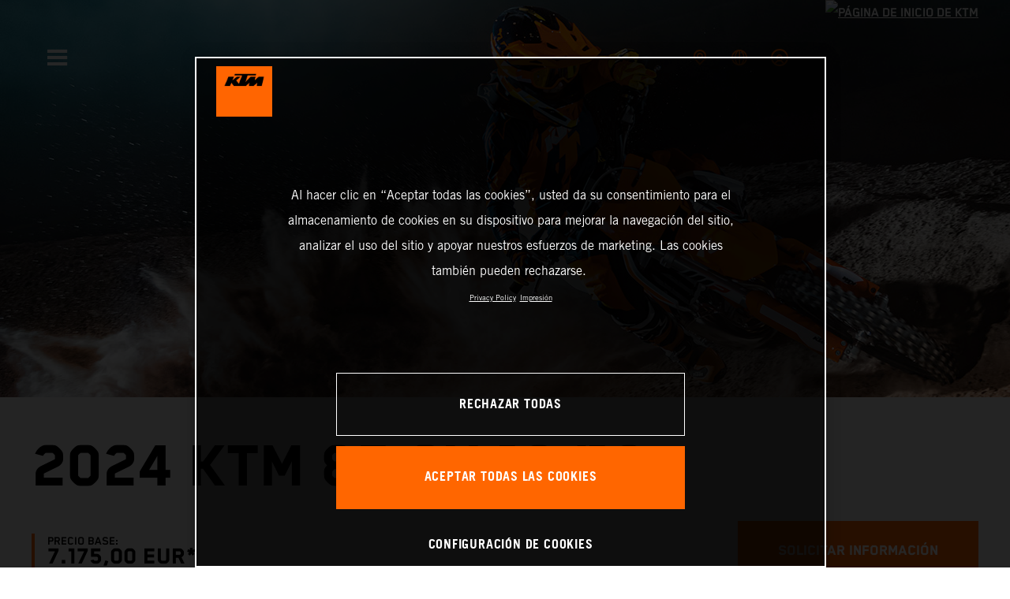

--- FILE ---
content_type: text/html;charset=utf-8
request_url: https://www.ktm.com/es-es/models/1001531475/2-tiempos/2024-ktm-85-sx-1916.html
body_size: 170719
content:

<!DOCTYPE html>
<html lang="es-ES">
  <head>
    <meta charset="UTF-8"/>
    <meta name="viewport" content="width=device-width, initial-scale=1"/>
    
    <title>2024 KTM 85 SX 19/16 - THE GATE DROPS HERE | KTM España</title>
    <meta name="description" content="Si estás leyendo esto, es seguro que te tomas las cosas en serio. La KTM 85 SX 2024, en versión de rueda grande, es el primer paso real hacia las grandes > Read more"/>
    <meta name="template" content="ktm-model-page-template"/>
    <meta name="robots" content="noindex"/>
    <meta property="og:title" content="2024 KTM 85 SX 19/16 - THE GATE DROPS HERE | KTM España"/>
    <meta property="og:description" content="Si estás leyendo esto, es seguro que te tomas las cosas en serio. La KTM 85 SX 2024, en versión de rueda grande, es el primer paso real hacia las grandes > Read more"/>
    <meta property="og:image" content="https://s7g10.scene7.com/is/image/ktm/37860_KTM_LogoPodium_orange_RGB?$ogimage$"/>
    <meta property="og:image:alt" content="KTM Logo"/>
    <meta property="og:url" content="https://www.ktm.com/es-es/models/motocross/2-tiempos/2024-ktm-85-sx-1916.html"/>
    <meta property="og:type" content="website"/>

    


    

    

    <script defer type="text/javascript" src="/.rum/@adobe/helix-rum-js@%5E2/dist/rum-standalone.js"></script>
<link rel="alternate" hreflang="en-CA" href="https://www.ktm.com/en-ca/models/motocross/2-stroke/2024-ktm-85-sx-1916.html"/>
    <link rel="alternate" hreflang="en-US" href="https://www.ktm.com/en-us/models/motocross/2-stroke/2024-ktm-85-sx-1916.html"/>
    <link rel="alternate" hreflang="fr-TG" href="https://www.ktm.com/fr-tg/models/motocross/2-temps/2024-ktm-85-sx-1916.html"/>
    <link rel="alternate" hreflang="fr-PF" href="https://www.ktm.com/fr-pf/models/motocross/2-temps/2024-ktm-85-sx-1916.html"/>
    <link rel="alternate" hreflang="en-ZA" href="https://www.ktm.com/en-za/models/motocross/2-stroke/2024-ktm-85-sx-1916.html"/>
    <link rel="alternate" hreflang="de-AT" href="https://www.ktm.com/de-at/models/motocross/2-takt/2024-ktm-85-sx-1916.html"/>
    <link rel="alternate" hreflang="x-default" href="https://www.ktm.com/en-int/models/motocross/2-stroke/2024-ktm-85-sx-1916.html"/>
    <link rel="alternate" hreflang="en-KW" href="https://www.ktm.com/en-kw/models/motocross/2-stroke/2024-ktm-85-sx-1916.html"/>
    <link rel="alternate" hreflang="fr-CH" href="https://www.ktm.com/fr-ch/models/motocross/2-temps/2024-ktm-85-sx-1916.html"/>
    <link rel="alternate" hreflang="en-AU" href="https://www.ktm.com/en-au/models/motocross/2-stroke/2024-ktm-85-sx-1916.html"/>
    <link rel="alternate" hreflang="en-CZ" href="https://www.ktm.com/en-cz/models/motocross/2-stroke/2024-ktm-85-sx-1916.html"/>
    <link rel="alternate" hreflang="de-CH" href="https://www.ktm.com/de-ch/models/motocross/2-takt/2024-ktm-85-sx-1916.html"/>
    <link rel="alternate" hreflang="en-RO" href="https://www.ktm.com/en-ro/models/motocross/2-stroke/2024-ktm-85-sx-1916.html"/>
    <link rel="alternate" hreflang="en-PL" href="https://www.ktm.com/en-pl/models/motocross/2-stroke/2024-ktm-85-sx-1916.html"/>
    <link rel="alternate" hreflang="de-DE" href="https://www.ktm.com/de-de/models/motocross/2-takt/2024-ktm-85-sx-1916.html"/>
    <link rel="alternate" hreflang="en-NL" href="https://www.ktm.com/en-nl/models/motocross/2-stroke/2024-ktm-85-sx-1916.html"/>
    <link rel="alternate" hreflang="en-TR" href="https://www.ktm.com/en-tr/models/motocross/2-stroke/2024-ktm-85-sx-1916.html"/>
    <link rel="alternate" hreflang="en-NO" href="https://www.ktm.com/en-no/models/motocross/2-stroke/2024-ktm-85-sx-1916.html"/>
    <link rel="alternate" hreflang="en-RS" href="https://www.ktm.com/en-rs/models/motocross/2-stroke/2024-ktm-85-sx-1916.html"/>
    <link rel="alternate" hreflang="en-BE" href="https://www.ktm.com/en-be/models/motocross/2-stroke/2024-ktm-85-sx-1916.html"/>
    <link rel="alternate" hreflang="en-FI" href="https://www.ktm.com/en-fi/models/motocross/2-stroke/2024-ktm-85-sx-1916.html"/>
    <link rel="alternate" hreflang="en" href="https://www.ktm.com/en-int/models/motocross/2-stroke/2024-ktm-85-sx-1916.html"/>
    <link rel="alternate" hreflang="en-PT" href="https://www.ktm.com/en-pt/models/motocross/2-stroke/2024-ktm-85-sx-1916.html"/>
    <link rel="alternate" hreflang="es-ES" href="https://www.ktm.com/es-es/models/motocross/2-tiempos/2024-ktm-85-sx-1916.html"/>
    <link rel="alternate" hreflang="en-DK" href="https://www.ktm.com/en-dk/models/motocross/2-stroke/2024-ktm-85-sx-1916.html"/>
    <link rel="alternate" hreflang="es-VE" href="https://www.ktm.com/es-ve/models/motocross/2-tiempos/2024-ktm-85-sx-1916.html"/>
    <link rel="alternate" hreflang="en-LT" href="https://www.ktm.com/en-lt/models/motocross/2-stroke/2024-ktm-85-sx-1916.html"/>
    <link rel="alternate" hreflang="fr-CA" href="https://www.ktm.com/fr-ca/models/motocross/2-temps/2024-ktm-85-sx-1916.html"/>
    <link rel="alternate" hreflang="es-MX" href="https://www.ktm.com/es-mx/models/motocross/2-tiempos/2024-ktm-85-sx-1916.html"/>
    <link rel="alternate" hreflang="en-HR" href="https://www.ktm.com/en-hr/models/motocross/2-stroke/2024-ktm-85-sx-1916.html"/>
    <link rel="alternate" hreflang="en-LV" href="https://www.ktm.com/en-lv/models/motocross/2-stroke/2024-ktm-85-sx-1916.html"/>
    <link rel="alternate" hreflang="en-HU" href="https://www.ktm.com/en-hu/models/motocross/2-stroke/2024-ktm-85-sx-1916.html"/>
    <link rel="alternate" hreflang="it-IT" href="https://www.ktm.com/it-it/models/motocross/2-tempi/2024-ktm-85-sx-1916.html"/>
    <link rel="alternate" hreflang="en-NZ" href="https://www.ktm.com/en-nz/models/motocross/2-stroke/2024-ktm-85-sx-1916.html"/>
    <link rel="alternate" hreflang="en-SA" href="https://www.ktm.com/en-sa/models/motocross/2-stroke/2024-ktm-85-sx-1916.html"/>
    <link rel="alternate" hreflang="fr-BE" href="https://www.ktm.com/fr-be/models/motocross/2-temps/2024-ktm-85-sx-1916.html"/>
    <link rel="alternate" hreflang="en-SE" href="https://www.ktm.com/en-se/models/motocross/2-stroke/2024-ktm-85-sx-1916.html"/>
    <link rel="alternate" hreflang="en-SG" href="https://www.ktm.com/en-sg/models/motocross/2-stroke/2024-ktm-85-sx-1916.html"/>
    <link rel="alternate" hreflang="it-CH" href="https://www.ktm.com/it-ch/models/motocross/2-tempi/2024-ktm-85-sx-1916.html"/>
    <link rel="alternate" hreflang="fr-LU" href="https://www.ktm.com/fr-lu/models/motocross/2-temps/2024-ktm-85-sx-1916.html"/>
    <link rel="alternate" hreflang="en-SI" href="https://www.ktm.com/en-si/models/motocross/2-stroke/2024-ktm-85-sx-1916.html"/>
    <link rel="alternate" hreflang="fr-FR" href="https://www.ktm.com/fr-fr/models/motocross/2-temps/2024-ktm-85-sx-1916.html"/>
    <link rel="alternate" hreflang="en-SK" href="https://www.ktm.com/en-sk/models/motocross/2-stroke/2024-ktm-85-sx-1916.html"/>
    <link rel="alternate" hreflang="en-GB" href="https://www.ktm.com/en-gb/models/motocross/2-stroke/2024-ktm-85-sx-1916.html"/>



    <!-- Google Tag Manager -->
    <script>(function(w,d,s,l,i){w[l]=w[l]||[];w[l].push({'gtm.start':
            new Date().getTime(),event:'gtm.js','gtm.pageId':"48311242"});
        var f=d.getElementsByTagName(s)[0],
            j=d.createElement(s),dl=l!='dataLayer'?'&l='+l:'';j.async=true;j.src=
            'https://www.googletagmanager.com/gtm.js?id='+i+dl;f.parentNode.insertBefore(j,f);
    })(window,document,'script','dataLayer',"GTM-5GFGV2");
    </script>
    <!-- End Google Tag Manager -->




    <script>
      !function (sCDN, sCDNProject, sCDNWorkspace, sCDNVers) {
        if (
            window.localStorage !== null &&
            typeof window.localStorage === "object" &&
            typeof window.localStorage.getItem === "function" &&
            window.sessionStorage !== null &&
            typeof window.sessionStorage === "object" &&
            typeof window.sessionStorage.getItem === "function"
        ) {
          sCDNVers =
              window.sessionStorage.getItem("jts_preview_version") ||
              window.localStorage.getItem("jts_preview_version") ||
              sCDNVers;
        }
        window.jentis = window.jentis || {};
        window.jentis.config = window.jentis.config || {};
        window.jentis.config.frontend = window.jentis.config.frontend || {};
        window.jentis.config.frontend.cdnhost =
            sCDN + "/get/" + sCDNWorkspace + "/web/" + sCDNVers + "/";
        window.jentis.config.frontend.vers = sCDNVers;
        window.jentis.config.frontend.env = sCDNWorkspace;
        window.jentis.config.frontend.project = sCDNProject;
        window._jts = window._jts || [];
        var f = document.getElementsByTagName("script")[0];
        var j = document.createElement("script");
        j.async = true;
        j.src = window.jentis.config.frontend.cdnhost + "umoj9t.js";
        f.parentNode.insertBefore(j, f);
      }("https://gq1li9.ktm.com", "ktm-com", "live", "_");

      _jts.push({ track: "pageview" });
      _jts.push({ track: "submit" });
    </script>




    <script src="https://cdn.cookielaw.org/scripttemplates/otSDKStub.js" data-document-language="true" type="text/javascript" charset="UTF-8" data-domain-script="4ceffab1-4567-4a2f-afd8-13c433741ab5"></script>
    <script type="text/javascript">
         function OptanonWrapper () {
            var html = document.getElementsByTagName('html')[0];
            // eslint-disable-next-line no-undef
            html.dispatchEvent(new CustomEvent('consentChanged', { detail: { activeGroups: OptanonActiveGroups } }));
        }
    </script>




    



    
        
    
<link rel="stylesheet" href="/etc.clientlibs/ktm-common/clientlibs/ktm.lc-31d6cfe0d16ae931b73c-a651043aad8c5cbebfdb-8e3b6648a3576234f748-5a89745d86140bc15b93-31d6cfe0d16ae931b73c-d3c1b7767953b276e864-lc.min.css" type="text/css">
<link rel="stylesheet" href="/etc.clientlibs/ktm-common/clientlibs/clientlib-grid.lc-86852e7323ed8019b9c2f1321e88cda7-lc.min.css" type="text/css">
<link rel="stylesheet" href="/etc.clientlibs/ktm-common/frontend2/brands/ktm.lc-ed49fefb16eb9f42f2547b944aa4bf8a-lc.min.css" type="text/css">



    
    
    
    
    
    
    
    <meta http-equiv="X-UA-Compatible" content="IE=edge"/>





    <link rel="canonical" href="https://www.ktm.com/es-es/models/motocross/2-tiempos/2024-ktm-85-sx-1916.html"/>


    
    
    

    

    
    
    

    
    <link rel="icon" sizes="32x32" href="/icon-32x32.png"/>
    <link rel="icon" sizes="128x128" href="/icon-128x128.png"/>
    <link rel="icon" sizes="180x180" href="/icon-180x180.png"/>
    <link rel="icon" sizes="192x192" href="/icon-192x192.png"/>

    <link rel="apple-touch-icon" href="/icon.png"/>
    <link rel="apple-touch-icon-precomposed" href="/icon.png"/>
    <link rel="apple-touch-icon" sizes="32x32" href="/icon-32x32.png"/>
    <link rel="apple-touch-icon" sizes="120x120" href="/icon-120x120.png"/>
    <link rel="apple-touch-icon-precompiled" sizes="120x120" href="/icon-120x120.png"/>
    <link rel="apple-touch-icon" sizes="128x128" href="/icon-128x128.png"/>
    <link rel="apple-touch-icon" sizes="152x152" href="/icon-152x152.png"/>
    <link rel="apple-touch-icon-precompiled" sizes="152x152" href="/icon-152x152.png"/>
    <link rel="apple-touch-icon" sizes="167x167" href="/icon-167x167.png"/>
    <link rel="apple-touch-icon" sizes="180x180" href="/icon-180x180.png"/>
    <link rel="apple-touch-icon" sizes="192x192" href="/icon-192x192.png"/>


    

    <script id="pageInfo" type="application/json">
{
  "path" : "/content/websites/ktm-com/europe/es/es/models/1001531475/1001531476/1003274436",
  "brand" : "ktm"
}
    </script>

</head>
  <body class="basicpage page nav--stage">
    
<div class="c-country-suggestion-bar component js-country-suggestion-bar" data-isGG="false" data-isHQV="false">
  <div class="c-country-suggestion-bar__container">
    <p class="c-country-suggestion-bar__container-infotext component js-infotext"></p>
    <div class="c-country-suggestion-bar__container-country-suggestion">
      <p class="component js-destination-label"></p>
      <p class="component js-country-name"></p>
    </div>
    <button class="c-country-suggestion-bar__container-button component js-button-element"></button>
    <div class="c-btn__link c-btn__link-icon component js-button-close">
      <div class="c-btn__icon component">
        <i class="icon icon-delete"></i>
      </div>
    </div>
  </div>
</div>

    
    
      



      

  <!-- Google Tag Manager (noscript) -->
  <noscript>
    <iframe src="https://www.googletagmanager.com/ns.html?id=GTM-5GFGV2" height="0" width="0" style="display:none;visibility:hidden"></iframe>
  </noscript>
  <!-- End Google Tag Manager (noscript) -->

<div class="root responsivegrid">


<div class="aem-Grid aem-Grid--12 aem-Grid--default--12 ">
    
    <div class="header aem-GridColumn aem-GridColumn--default--12">
    
<!-- Start of Cached Component (Jan 20, 2026, 2:15:04 AM, justRefreshed=false) -->
<!-- /content/websites/ktm-com/europe/es/es @ ktm-com/components/structure/navigation @ DISABLED (still valid for 14.87 min) -->

<!-- Start of Cached Component (Jan 20, 2026, 1:42:44 AM, justRefreshed=false) -->
<!-- /content/websites/ktm-com/europe/es/es @ ktm-com/components/structure/navigation @ DISABLED (still valid for 4.47 min) -->

  
  
    <header class="nav js-nav component">
      <div class="container">
        <div class="nav">
          <button class="nav__menu-toggle js-menu-toggle"><i class="icon icon-menu"></i><i class="icon icon-delete"></i></button>
          <button class="nav__menu-toggle nav__menu-toggle-desktop js-menu-toggle-desktop">
            <i class="icon icon-delete"></i>
          </button>
          <nav class="nav__items js-nav-items js-calcviewheight" data-offset-sm="185" data-offset-md="115" data-height-auto-lg="true" data-height-auto-xl="true">
            <!--/* Top-Level Navigation List /*-->
            <ul>
              <li class="js-has-items accordion" data-opened="false">
                <span class="heading" href="/content/websites/ktm-com/europe/es/es/models.html" target="_self">Models</span>
                <div class="content">
                  <!--/* Second-Level Navigation List /*-->
                  
  <ul class="nav__models js-nav-models">
    <!--/*
            range selector, only used in mobile-view (= drop-down with segments)
    /*-->
    <li class="range-list js-range-list accordion">
      <span class="heading d-lg-none">Select range</span>
      <div class="content">
        <ul>
          <li data-segment-id="bc8f4534-a6cf-4286-a3ca-44576b357d15">
            Motocross
            
          </li>
        
          <li data-segment-id="a348906b-c41d-499c-90f8-adbd7c6664ba">
            ENDURO
            
          </li>
        
          <li data-segment-id="4225067b-b28a-4ff4-bcd7-90fbe0b1e3b8">
            Electric
            
          </li>
        
          <li data-segment-id="df161161-23fa-4eb7-b844-b7ddc2df0849">
            Dual Sport
            
          </li>
        
          <li data-segment-id="6651613a-8261-45f1-821f-88d9035ba9c6">
            Adventure
            
          </li>
        
          <li data-segment-id="692a13e8-b997-414b-98a7-751ad2a426ee">
            Sports Tourer
            
          </li>
        
          <li data-segment-id="2ed5e303-ed2d-444b-896d-508e9370335d">
            Supermoto
            
          </li>
        
          <li data-segment-id="211911bc-a84c-4409-b588-1fca769f2e2e">
            Naked Bike
            
          </li>
        
          <li data-segment-id="c6333efe-f167-4e50-bf90-9d1be0970db6">
            Supersport
            
          </li>
        
          <li data-segment-id="68275e0c-3009-4cd4-adc6-e13bc114d24b">
            BRABUS
            
          </li>
        </ul>
      </div>
    </li>
    <li>
      <!--/*
             iterate over segment pages
      /*-->
      <ul class="segments-list js-segment-list">
        <li data-segment-id="bc8f4534-a6cf-4286-a3ca-44576b357d15">
          <div class="container active-element">
            <aside>
              <p class="heading-h3">
                <a href="https://www.ktm.com/es-es/models/motocross.html">Motocross
                  <i class="icon icon-arrow_right"></i>
                  
                </a>
              </p>
              <p class="d-none d-md-block heading-h5"></p>
              <div class="c-btn d-none d-md-flex">
                <a href="https://www.ktm.com/es-es/models/motocross.html" class="c-btn__link c-btn__link--primary-dark">DISCOVER</a>
              </div>
            </aside>
            <section>
              <!--/*
                      iterate over engine-type pages (if exists)
              /*-->
              <ul class="engine-list-wrapper">
                <li class="js-engine-list accordion engine-list">
                  <div class="heading engineGroup">4-tiempos</div>
                  <div class="content">
                    <!--/*
                            iterate over model pages
                    /*-->
                    <ul class="bike-list">
                      <li>
                        <a href="https://www.ktm.com/es-es/models/motocross/4-tiempos/2026-ktm-450-sx-ffactoryedition.html">
                          2026 KTM 450 SX-F FACTORY EDITION
                          
                        </a>
                      </li>
                    
                      <li>
                        <a href="https://www.ktm.com/es-es/models/motocross/4-tiempos/2026-ktm-250-sx-ffactoryedition.html">
                          2026 KTM 250 SX-F FACTORY EDITION
                          
                        </a>
                      </li>
                    
                      <li>
                        <a href="https://www.ktm.com/es-es/models/motocross/4-tiempos/2026-ktm-450-sx-f.html">
                          2026 KTM 450 SX-F
                          
                        </a>
                      </li>
                    
                      <li>
                        <a href="https://www.ktm.com/es-es/models/motocross/4-tiempos/2026-ktm-350-sx-f.html">
                          2026 KTM 350 SX-F
                          
                        </a>
                      </li>
                    
                      <li>
                        <a href="https://www.ktm.com/es-es/models/motocross/4-tiempos/2026-ktm-250-sx-f.html">
                          2026 KTM 250 SX-F
                          
                        </a>
                      </li>
                    
                      <li>
                        <a href="https://www.ktm.com/es-es/models/motocross/4-tiempos/2025-ktm-250-sx-fadamoedition.html">
                          2025 KTM 250 SX-F ADAMO EDITION
                          
                        </a>
                      </li>
                    </ul>
                  </div>
                </li>
              
                <li class="js-engine-list accordion engine-list">
                  <div class="heading engineGroup">2-tiempos</div>
                  <div class="content">
                    <!--/*
                            iterate over model pages
                    /*-->
                    <ul class="bike-list">
                      <li>
                        <a href="https://www.ktm.com/es-es/models/motocross/2-tiempos/2026-ktm-125-sx.html">
                          2026 KTM 125 SX
                          
                        </a>
                      </li>
                    
                      <li>
                        <a href="https://www.ktm.com/es-es/models/motocross/2-tiempos/2026-ktm-85-sx-1916.html">
                          2026 KTM 85 SX 19/16
                          
                        </a>
                      </li>
                    
                      <li>
                        <a href="https://www.ktm.com/es-es/models/motocross/2-tiempos/2026-ktm-85-sx-1714.html">
                          2026 KTM 85 SX 17/14
                          
                        </a>
                      </li>
                    
                      <li>
                        <a href="https://www.ktm.com/es-es/models/motocross/2-tiempos/2026-ktm-65-sx.html">
                          2026 KTM 65 SX
                          
                        </a>
                      </li>
                    
                      <li>
                        <a href="https://www.ktm.com/es-es/models/motocross/2-tiempos/2026-ktm-50-sx-factoryedition.html">
                          2026 KTM 50 SX FACTORY EDITION
                          
                        </a>
                      </li>
                    
                      <li>
                        <a href="https://www.ktm.com/es-es/models/motocross/2-tiempos/2026-ktm-50-sx.html">
                          2026 KTM 50 SX
                          
                        </a>
                      </li>
                    </ul>
                  </div>
                </li>
              
                <li class="js-engine-list accordion engine-list">
                  <div class="heading engineGroup">Parte eléctrica</div>
                  <div class="content">
                    <!--/*
                            iterate over model pages
                    /*-->
                    <ul class="bike-list">
                      <li>
                        <a href="https://www.ktm.com/es-es/models/motocross/parte-electrica/2025-ktm-sx-e-3.html">
                          2025 KTM SX-E 3
                          
                        </a>
                      </li>
                    
                      <li>
                        <a href="https://www.ktm.com/es-es/models/motocross/parte-electrica/2025-ktm-sx-e-2.html">
                          2025 KTM SX-E 2
                          
                        </a>
                      </li>
                    </ul>
                  </div>
                </li>
              </ul>
              <!--/*
                      iterate over model pages, if NO engine-type page as parent exists
              /*-->
              
            </section>
          </div>
        </li>
      
        <li data-segment-id="a348906b-c41d-499c-90f8-adbd7c6664ba">
          <div class="container active-element">
            <aside>
              <p class="heading-h3">
                <a href="https://www.ktm.com/es-es/models/enduro.html">ENDURO
                  <i class="icon icon-arrow_right"></i>
                  
                </a>
              </p>
              <p class="d-none d-md-block heading-h5"></p>
              <div class="c-btn d-none d-md-flex">
                <a href="https://www.ktm.com/es-es/models/enduro.html" class="c-btn__link c-btn__link--primary-dark">DISCOVER</a>
              </div>
            </aside>
            <section>
              <!--/*
                      iterate over engine-type pages (if exists)
              /*-->
              <ul class="engine-list-wrapper">
                <li class="js-engine-list accordion engine-list">
                  <div class="heading engineGroup">4-tiempos</div>
                  <div class="content">
                    <!--/*
                            iterate over model pages
                    /*-->
                    <ul class="bike-list">
                      <li>
                        <a href="https://www.ktm.com/es-es/models/enduro/4-tiempos/2026-ktm-500-excf6days.html">
                          2026 KTM 500 EXC-F 6DAYS
                          
                        </a>
                      </li>
                    
                      <li>
                        <a href="https://www.ktm.com/es-es/models/enduro/4-tiempos/2026-ktm-450-excf6days.html">
                          2026 KTM 450 EXC-F 6DAYS
                          
                        </a>
                      </li>
                    
                      <li>
                        <a href="https://www.ktm.com/es-es/models/enduro/4-tiempos/2026-ktm-350-excf6days.html">
                          2026 KTM 350 EXC-F 6DAYS
                          
                        </a>
                      </li>
                    
                      <li>
                        <a href="https://www.ktm.com/es-es/models/enduro/4-tiempos/2026-ktm-250-excf6days.html">
                          2026 KTM 250 EXC-F 6DAYS
                          
                        </a>
                      </li>
                    
                      <li>
                        <a href="https://www.ktm.com/es-es/models/enduro/4-tiempos/2026-ktm-500-excf.html">
                          2026 KTM 500 EXC-F
                          
                        </a>
                      </li>
                    
                      <li>
                        <a href="https://www.ktm.com/es-es/models/enduro/4-tiempos/2026-ktm-450-excf.html">
                          2026 KTM 450 EXC-F
                          
                        </a>
                      </li>
                    
                      <li>
                        <a href="https://www.ktm.com/es-es/models/enduro/4-tiempos/2026-ktm-350-excf.html">
                          2026 KTM 350 EXC-F
                          
                        </a>
                      </li>
                    
                      <li>
                        <a href="https://www.ktm.com/es-es/models/enduro/4-tiempos/2026-ktm-250-excf.html">
                          2026 KTM 250 EXC-F
                          
                        </a>
                      </li>
                    
                      <li>
                        <a href="https://www.ktm.com/es-es/models/enduro/4-tiempos/2025-ktm-500-excfchampionedition.html">
                          2025 KTM 500 EXC-F CHAMPION EDITION
                          
                        </a>
                      </li>
                    
                      <li>
                        <a href="https://www.ktm.com/es-es/models/enduro/4-tiempos/2025-ktm-450-excfchampionedition.html">
                          2025 KTM 450 EXC-F CHAMPION EDITION
                          
                        </a>
                      </li>
                    
                      <li>
                        <a href="https://www.ktm.com/es-es/models/enduro/4-tiempos/2025-ktm-350-excfchampionedition.html">
                          2025 KTM 350 EXC-F CHAMPION EDITION
                          
                        </a>
                      </li>
                    
                      <li>
                        <a href="https://www.ktm.com/es-es/models/enduro/4-tiempos/2025-ktm-250-excfchampionedition.html">
                          2025 KTM 250 EXC-F CHAMPION EDITION
                          
                        </a>
                      </li>
                    </ul>
                  </div>
                </li>
              
                <li class="js-engine-list accordion engine-list">
                  <div class="heading engineGroup">2-tiempos</div>
                  <div class="content">
                    <!--/*
                            iterate over model pages
                    /*-->
                    <ul class="bike-list">
                      <li>
                        <a href="https://www.ktm.com/es-es/models/enduro/2-tiempos/2026-ktm-300-exc6days.html">
                          2026 KTM 300 EXC 6DAYS
                          
                        </a>
                      </li>
                    
                      <li>
                        <a href="https://www.ktm.com/es-es/models/enduro/2-tiempos/2026-ktm-300-exchardenduro.html">
                          2026 KTM 300 EXC HARDENDURO
                          
                        </a>
                      </li>
                    
                      <li>
                        <a href="https://www.ktm.com/es-es/models/enduro/2-tiempos/2026-ktm-300-exc.html">
                          2026 KTM 300 EXC
                          
                        </a>
                      </li>
                    
                      <li>
                        <a href="https://www.ktm.com/es-es/models/enduro/2-tiempos/2025-ktm-300-excchampionedition.html">
                          2025 KTM 300 EXC CHAMPION EDITION
                          
                        </a>
                      </li>
                    
                      <li>
                        <a href="https://www.ktm.com/es-es/models/enduro/2-tiempos/2025-ktm-250-excchampionedition.html">
                          2025 KTM 250 EXC CHAMPION EDITION
                          
                        </a>
                      </li>
                    </ul>
                  </div>
                </li>
              </ul>
              <!--/*
                      iterate over model pages, if NO engine-type page as parent exists
              /*-->
              
            </section>
          </div>
        </li>
      
        <li data-segment-id="4225067b-b28a-4ff4-bcd7-90fbe0b1e3b8">
          <div class="container active-element">
            <aside>
              <p class="heading-h3">
                <a href="https://www.ktm.com/es-es/models/electric.html">Electric
                  <i class="icon icon-arrow_right"></i>
                  
                </a>
              </p>
              <p class="d-none d-md-block heading-h5"></p>
              <div class="c-btn d-none d-md-flex">
                <a href="https://www.ktm.com/es-es/models/electric.html" class="c-btn__link c-btn__link--primary-dark">DISCOVER</a>
              </div>
            </aside>
            <section>
              <!--/*
                      iterate over engine-type pages (if exists)
              /*-->
              <ul class="engine-list-wrapper">
                <li class="js-engine-list accordion engine-list">
                  <div class="heading engineGroup">Kids Motocross</div>
                  <div class="content">
                    <!--/*
                            iterate over model pages
                    /*-->
                    <ul class="bike-list">
                      <li>
                        <a href="https://www.ktm.com/es-es/models/electric/kids-motocross/2025-ktm-sx-e-3.html">
                          2025 KTM SX-E 3
                          
                        </a>
                      </li>
                    
                      <li>
                        <a href="https://www.ktm.com/es-es/models/electric/kids-motocross/2025-ktm-sx-e-2.html">
                          2025 KTM SX-E 2
                          
                        </a>
                      </li>
                    </ul>
                  </div>
                </li>
              
                <li class="js-engine-list accordion engine-list">
                  <div class="heading engineGroup">Kids Balance Bikes</div>
                  <div class="content">
                    <!--/*
                            iterate over model pages
                    /*-->
                    <ul class="bike-list">
                      <li>
                        <a href="https://www.ktm.com/es-es/models/electric/kids-balance-bikes/ktm-sx-e-1-20.html">
                          SX-E 1.20
                          
                        </a>
                      </li>
                    
                      <li>
                        <a href="https://www.ktm.com/es-es/models/electric/kids-balance-bikes/ktm-sx-e-1-16.html">
                          SX-E 1.16
                          
                        </a>
                      </li>
                    
                      <li>
                        <a href="https://www.ktm.com/es-es/models/electric/kids-balance-bikes/ktm-sx-e-1-12.html">
                          SX-E 1.12
                          
                        </a>
                      </li>
                    </ul>
                  </div>
                </li>
              </ul>
              <!--/*
                      iterate over model pages, if NO engine-type page as parent exists
              /*-->
              
            </section>
          </div>
        </li>
      
        <li data-segment-id="df161161-23fa-4eb7-b844-b7ddc2df0849">
          <div class="container active-element">
            <aside>
              <p class="heading-h3">
                <a href="https://www.ktm.com/es-es/models/dual-sport.html">Dual Sport
                  <i class="icon icon-arrow_right"></i>
                  
                </a>
              </p>
              <p class="d-none d-md-block heading-h5"></p>
              <div class="c-btn d-none d-md-flex">
                <a href="https://www.ktm.com/es-es/models/dual-sport.html" class="c-btn__link c-btn__link--primary-dark">DISCOVER</a>
              </div>
            </aside>
            <section>
              <!--/*
                      iterate over engine-type pages (if exists)
              /*-->
              
              <!--/*
                      iterate over model pages, if NO engine-type page as parent exists
              /*-->
              <ul class="bike-list">
                <li>
                  <a href="https://www.ktm.com/es-es/models/dual-sport/2026-ktm-690-enduror.html">
                    2026 KTM 690 Enduro R
                    
                  </a>
                </li>
              
                <li>
                  <a href="https://www.ktm.com/es-es/models/dual-sport/2026-ktm-390-enduror.html">
                    2026 KTM 390 Enduro R
                    
                  </a>
                </li>
              
                <li>
                  <a href="https://www.ktm.com/es-es/models/dual-sport/2026-ktm-125-enduror.html">
                    2026 KTM 125 Enduro R
                    
                  </a>
                </li>
              </ul>
            </section>
          </div>
        </li>
      
        <li data-segment-id="6651613a-8261-45f1-821f-88d9035ba9c6">
          <div class="container active-element">
            <aside>
              <p class="heading-h3">
                <a href="https://www.ktm.com/es-es/models/adventure.html">Adventure
                  <i class="icon icon-arrow_right"></i>
                  
                </a>
              </p>
              <p class="d-none d-md-block heading-h5"></p>
              <div class="c-btn d-none d-md-flex">
                <a href="https://www.ktm.com/es-es/models/adventure.html" class="c-btn__link c-btn__link--primary-dark">DISCOVER</a>
              </div>
            </aside>
            <section>
              <!--/*
                      iterate over engine-type pages (if exists)
              /*-->
              
              <!--/*
                      iterate over model pages, if NO engine-type page as parent exists
              /*-->
              <ul class="bike-list">
                <li>
                  <a href="https://www.ktm.com/es-es/models/adventure/2026-ktm-1390-superadventuresevo.html">
                    2026 KTM 1390 Super Adventure S EVO
                    
                  </a>
                </li>
              
                <li>
                  <a href="https://www.ktm.com/es-es/models/adventure/2026-ktm-1390-superadventures.html">
                    2026 KTM 1390 Super Adventure S
                    
                  </a>
                </li>
              
                <li>
                  <a href="https://www.ktm.com/es-es/models/adventure/2026-ktm-1390-superadventurer.html">
                    2026 KTM 1390 Super Adventure R
                    
                  </a>
                </li>
              
                <li>
                  <a href="https://www.ktm.com/es-es/models/adventure/2026-ktm-790-adventure.html">
                    2026 KTM 790 Adventure
                    
                  </a>
                </li>
              
                <li>
                  <a href="https://www.ktm.com/es-es/models/adventure/2026-ktm-450-rallyreplica.html">
                    2026 KTM 450 RALLY REPLICA
                    
                  </a>
                </li>
              
                <li>
                  <a href="https://www.ktm.com/es-es/models/adventure/2026-ktm-390-adventurer.html">
                    2026 KTM 390 Adventure R
                    
                  </a>
                </li>
              
                <li>
                  <a href="https://www.ktm.com/es-es/models/adventure/2026-ktm-390-adventurex.html">
                    2026 KTM 390 Adventure X
                    
                  </a>
                </li>
              
                <li>
                  <a href="https://www.ktm.com/es-es/models/adventure/2026-ktm-890-adventurer.html">
                    2026 KTM 890 Adventure R
                    
                  </a>
                </li>
              </ul>
            </section>
          </div>
        </li>
      
        <li data-segment-id="692a13e8-b997-414b-98a7-751ad2a426ee">
          <div class="container active-element">
            <aside>
              <p class="heading-h3">
                <a href="https://www.ktm.com/es-es/models/sports-tourer.html">Sports Tourer
                  <i class="icon icon-arrow_right"></i>
                  
                </a>
              </p>
              <p class="d-none d-md-block heading-h5"></p>
              <div class="c-btn d-none d-md-flex">
                <a href="https://www.ktm.com/es-es/models/sports-tourer.html" class="c-btn__link c-btn__link--primary-dark">DISCOVER</a>
              </div>
            </aside>
            <section>
              <!--/*
                      iterate over engine-type pages (if exists)
              /*-->
              
              <!--/*
                      iterate over model pages, if NO engine-type page as parent exists
              /*-->
              <ul class="bike-list">
                <li>
                  <a href="https://www.ktm.com/es-es/models/sports-tourer/2024-ktm-1290-superdukegt.html">
                    2024 KTM 1290 Super Duke GT 
                    
                  </a>
                </li>
              
                <li>
                  <a href="https://www.ktm.com/es-es/models/sports-tourer/2024-ktm-890-smt.html">
                    2024 KTM 890 SMT
                    
                  </a>
                </li>
              </ul>
            </section>
          </div>
        </li>
      
        <li data-segment-id="2ed5e303-ed2d-444b-896d-508e9370335d">
          <div class="container active-element">
            <aside>
              <p class="heading-h3">
                <a href="https://www.ktm.com/es-es/models/supermoto.html">Supermoto
                  <i class="icon icon-arrow_right"></i>
                  
                </a>
              </p>
              <p class="d-none d-md-block heading-h5"></p>
              <div class="c-btn d-none d-md-flex">
                <a href="https://www.ktm.com/es-es/models/supermoto.html" class="c-btn__link c-btn__link--primary-dark">DISCOVER</a>
              </div>
            </aside>
            <section>
              <!--/*
                      iterate over engine-type pages (if exists)
              /*-->
              
              <!--/*
                      iterate over model pages, if NO engine-type page as parent exists
              /*-->
              <ul class="bike-list">
                <li>
                  <a href="https://www.ktm.com/es-es/models/supermoto/2026-ktm-450-smr.html">
                    2026 KTM 450 SMR
                    
                  </a>
                </li>
              
                <li>
                  <a href="https://www.ktm.com/es-es/models/supermoto/2026-ktm-690-smcr.html">
                    2026 KTM 690 SMC R
                    
                  </a>
                </li>
              
                <li>
                  <a href="https://www.ktm.com/es-es/models/supermoto/2026-ktm-390-smcr.html">
                    2026 KTM 390 SMC R
                    
                  </a>
                </li>
              
                <li>
                  <a href="https://www.ktm.com/es-es/models/supermoto/2026-ktm-125-smcr.html">
                    2026 KTM 125 SMC R
                    
                  </a>
                </li>
              </ul>
            </section>
          </div>
        </li>
      
        <li data-segment-id="211911bc-a84c-4409-b588-1fca769f2e2e">
          <div class="container active-element">
            <aside>
              <p class="heading-h3">
                <a href="https://www.ktm.com/es-es/models/naked-bike.html">Naked Bike
                  <i class="icon icon-arrow_right"></i>
                  
                </a>
              </p>
              <p class="d-none d-md-block heading-h5"></p>
              <div class="c-btn d-none d-md-flex">
                <a href="https://www.ktm.com/es-es/models/naked-bike.html" class="c-btn__link c-btn__link--primary-dark">DISCOVER</a>
              </div>
            </aside>
            <section>
              <!--/*
                      iterate over engine-type pages (if exists)
              /*-->
              
              <!--/*
                      iterate over model pages, if NO engine-type page as parent exists
              /*-->
              <ul class="bike-list">
                <li>
                  <a href="https://www.ktm.com/es-es/models/naked-bike/2026-ktm-1390-superdukerevo.html">
                    2026 KTM 1390 Super Duke R EVO
                    
                  </a>
                </li>
              
                <li>
                  <a href="https://www.ktm.com/es-es/models/naked-bike/2026-ktm-1390-superduker.html">
                    2026 KTM 1390 Super Duke R
                    
                  </a>
                </li>
              
                <li>
                  <a href="https://www.ktm.com/es-es/models/naked-bike/2026-ktm-990-duker.html">
                    2026 KTM 990 Duke R
                    
                  </a>
                </li>
              
                <li>
                  <a href="https://www.ktm.com/es-es/models/naked-bike/2026-ktm-990-duke.html">
                    2026 KTM 990 Duke
                    
                  </a>
                </li>
              
                <li>
                  <a href="https://www.ktm.com/es-es/models/naked-bike/2026-ktm-790-duke.html">
                    2026 KTM 790 Duke
                    
                  </a>
                </li>
              
                <li>
                  <a href="https://www.ktm.com/es-es/models/naked-bike/2026-ktm-390-duke.html">
                    2026 KTM 390 Duke
                    
                  </a>
                </li>
              
                <li>
                  <a href="https://www.ktm.com/es-es/models/naked-bike/2026-ktm-125-duke.html">
                    2026 KTM 125 Duke
                    
                  </a>
                </li>
              </ul>
            </section>
          </div>
        </li>
      
        <li data-segment-id="c6333efe-f167-4e50-bf90-9d1be0970db6">
          <div class="container active-element">
            <aside>
              <p class="heading-h3">
                <a href="https://www.ktm.com/es-es/models/supersport.html">Supersport
                  <i class="icon icon-arrow_right"></i>
                  
                </a>
              </p>
              <p class="d-none d-md-block heading-h5"></p>
              <div class="c-btn d-none d-md-flex">
                <a href="https://www.ktm.com/es-es/models/supersport.html" class="c-btn__link c-btn__link--primary-dark">DISCOVER</a>
              </div>
            </aside>
            <section>
              <!--/*
                      iterate over engine-type pages (if exists)
              /*-->
              
              <!--/*
                      iterate over model pages, if NO engine-type page as parent exists
              /*-->
              <ul class="bike-list">
                <li>
                  <a href="https://www.ktm.com/es-es/models/supersport/2026-ktm-990-rc-r.html">
                    2026 KTM 990 RC R
                    
                  </a>
                </li>
              
                <li>
                  <a href="https://www.ktm.com/es-es/models/supersport/2024-ktm-rc-8c.html">
                    2024 KTM RC 8C
                    
                  </a>
                </li>
              
                <li>
                  <a href="https://www.ktm.com/es-es/models/supersport/2024-ktm-rc-390.html">
                    2024 KTM RC 390
                    
                  </a>
                </li>
              
                <li>
                  <a href="https://www.ktm.com/es-es/models/supersport/2024-ktm-rc-125.html">
                    2024 KTM RC 125
                    
                  </a>
                </li>
              </ul>
            </section>
          </div>
        </li>
      
        <li data-segment-id="68275e0c-3009-4cd4-adc6-e13bc114d24b">
          <div class="container active-element">
            <aside>
              <p class="heading-h3">
                <a href="https://www.ktm.com/es-es/models/brabus.html">BRABUS
                  <i class="icon icon-arrow_right"></i>
                  
                </a>
              </p>
              <p class="d-none d-md-block heading-h5"></p>
              <div class="c-btn d-none d-md-flex">
                <a href="https://www.ktm.com/es-es/models/brabus.html" class="c-btn__link c-btn__link--primary-dark">DISCOVER</a>
              </div>
            </aside>
            <section>
              <!--/*
                      iterate over engine-type pages (if exists)
              /*-->
              
              <!--/*
                      iterate over model pages, if NO engine-type page as parent exists
              /*-->
              <ul class="bike-list">
                <li>
                  <a href="https://www.ktm.com/es-es/models/brabus/2026-brabus-1400rsignatureedition.html">
                    2026 BRABUS 1400 R SIGNATURE EDITION
                    
                  </a>
                </li>
              
                <li>
                  <a href="https://www.ktm.com/es-es/models/brabus/2023-brabus-1300rmasterpieceedition.html">
                    2023 BRABUS 1300 R Masterpiece Edition
                    
                  </a>
                </li>
              
                <li>
                  <a href="https://www.ktm.com/es-es/models/brabus/2023-brabus-1300redition.html">
                    2023 BRABUS 1300 R Edition
                    
                  </a>
                </li>
              </ul>
            </section>
          </div>
        </li>
      </ul>
    </li>
  </ul>

                  
                </div>
              </li>
            
              <li class="js-has-items accordion" data-opened="false">
                <span class="heading" href="/content/websites/ktm-com/europe/es/es/parts---wear.html" target="_self">Piezas y Ropa</span>
                <div class="content">
                  <!--/* Second-Level Navigation List /*-->
                  
                  
  <!--/* iterate over 2nd-level child-pages  /*-->
  <ul class="submenu">
    <li><a class="headerNavLink headerNavLink--lvl2" href="https://www.ktm.com/es-es/piezasyropa/powerparts/products.html" target="_self">PowerParts</a></li>
  
    <li><a class="headerNavLink headerNavLink--lvl2" href="https://www.ktm.com/es-es/piezasyropa/powerwear/products.html" target="_self">PowerWear</a></li>
  
    <li><a class="headerNavLink headerNavLink--lvl2" href="https://www.ktm.com/es-es/piezasyropa/powerwear-colecciones.html" target="_self">Powerwear colecciones</a></li>
  
    <li><a class="headerNavLink headerNavLink--lvl2" href="https://configurator.ktm.com/models/" target="_self">Online Configurator</a></li>
  
    <li><a class="headerNavLink headerNavLink--lvl2" href="https://www.ktm.com/es-es/piezasyropa/ktm-exc-plastic-part-kits.html" target="_self">KTM EXC PLASTIC PART KITS </a></li>
  
    <li><a class="headerNavLink headerNavLink--lvl2" href="https://www.ktm.com/es-es/service/spare-parts-finder.html" target="_self">SPARE PARTS FINDER</a></li>
  </ul>

                </div>
              </li>
            
              <li class="js-has-items accordion" data-opened="false">
                <span class="heading" href="/content/websites/ktm-com/europe/es/es/racing.html" target="_self">Racing</span>
                <div class="content">
                  <!--/* Second-Level Navigation List /*-->
                  
                  
  <!--/* iterate over 2nd-level child-pages  /*-->
  <ul class="submenu">
    <li><a class="headerNavLink headerNavLink--lvl2" href="https://www.ktm.com/es-es/news.html#racing" target="_self">Racing News</a></li>
  
    <li><a class="headerNavLink headerNavLink--lvl2" href="https://www.ktm.com/es-es/racing/rally.html" target="_self">Rally</a></li>
  
    <li><a class="headerNavLink headerNavLink--lvl2" href="https://www.ktm.com/es-es/racing/road-racing.html" target="_self">MOTOGP™ </a></li>
  
    <li><a class="headerNavLink headerNavLink--lvl2" href="https://www.ktm.com/es-es/racing/mx-sx.html" target="_self">Motocross/Supercross</a></li>
  
    <li><a class="headerNavLink headerNavLink--lvl2" href="https://www.ktm.com/es-es/racing/offroad.html" target="_self">Enduro / Offroad US</a></li>
  </ul>

                </div>
              </li>
            
              <li class="js-has-items accordion" data-opened="false">
                <span class="heading" href="/content/websites/ktm-com/europe/es/es/ktm-world.html" target="_self">KTM World</span>
                <div class="content">
                  <!--/* Second-Level Navigation List /*-->
                  
                  
  <!--/* iterate over 2nd-level child-pages  /*-->
  <ul class="submenu">
    <li><a class="headerNavLink headerNavLink--lvl2" href="https://www.ktm.com/es-es/news.html" target="_self">News</a></li>
  
    <li><a class="headerNavLink headerNavLink--lvl2" href="https://www.ktm.com/es-es/news.html#events" target="_self">Eventos</a></li>
  
    <li><a class="headerNavLink headerNavLink--lvl2" href="https://www.ktm.com/es-es/news.html#stories" target="_self">Historias</a></li>
  
    <li><a class="headerNavLink headerNavLink--lvl2" href="https://www.ktm.com/es-es/ktm-world/ride-ktm.html" target="_self">Ride KTM</a></li>
  
    <li><a class="headerNavLink headerNavLink--lvl2" href="https://www.ktm.com/es-es/ktm-world/ktm-adventure-rally.html" target="_self">KTM Adventure Rally</a></li>
  
    <li><a class="headerNavLink headerNavLink--lvl2" href="https://www.ktm.com/es-es/tech-guide.html" target="_self">KTM Tech Guide</a></li>
  
    <li><a class="headerNavLink headerNavLink--lvl2" href="https://www.ktm.com/es-es/ktm-world/ktm-magazine.html" target="_self">KTM MAGAZINE</a></li>
  
    <li><a class="headerNavLink headerNavLink--lvl2" href="https://www.ktm.com/es-es/ktm-world/news/ktm-orange-board.html" target="_self">ORANGE BOARD</a></li>
  </ul>

                </div>
              </li>
            
              <li class="js-has-items accordion" data-opened="false">
                <span class="heading" href="/content/websites/ktm-com/europe/es/es/service.html" target="_self">Service</span>
                <div class="content">
                  <!--/* Second-Level Navigation List /*-->
                  
                  
  <!--/* iterate over 2nd-level child-pages  /*-->
  <ul class="submenu">
    <li><a class="headerNavLink headerNavLink--lvl2" href="https://www.ktm.com/es-es/service/finance.html" target="_self">Financiación</a></li>
  
    <li><a class="headerNavLink headerNavLink--lvl2" href="https://www.ktm.com/es-es/service/Safety.html" target="_self">Seguridad</a></li>
  
    <li><a class="headerNavLink headerNavLink--lvl2" href="https://www.ktm.com/es-es/service/manuals.html" target="_self">Manuales &amp; Mantenimiento</a></li>
  
    <li><a class="headerNavLink headerNavLink--lvl2" href="https://www.ktm.com/es-es/service/warranty.html" target="_self">Garantía</a></li>
  
    <li><a class="headerNavLink headerNavLink--lvl2" href="https://www.ktm.com/es-es/service/Service-and-safety-check.html" target="_self">Control de Mantenimiento &amp; Seguridad</a></li>
  
    <li><a class="headerNavLink headerNavLink--lvl2" href="https://www.ktm.com/es-es/service/Freeride-e-hotline.html" target="_self">Hotline Freeride E</a></li>
  
    <li><a class="headerNavLink headerNavLink--lvl2" href="https://www.ktm.com/es-es/service/spare-parts-finder.html" target="_self">Localizador de Piezas de Recambio</a></li>
  
    <li><a class="headerNavLink headerNavLink--lvl2" href="https://www.ktm.com/es-es/service/mobility-service.html" target="_self">Roadside Assistance</a></li>
  </ul>

                </div>
              </li>
            
              <li data-opened="false">
                <a class="heading headerNavLink headerNavLink--lvl1" href="https://www.ktm.com/es-es/news.html#promotions" target="_self">Promociones</a>
                <div class="content">
                  <!--/* Second-Level Navigation List /*-->
                  
                  
  <!--/* iterate over 2nd-level child-pages  /*-->
  

                </div>
              </li>
            </ul>
          </nav>
          <aside class="nav__aside nav__aside--hidden-text">
            <nav class="nav__aside-links js-lang-nav">
              

              
    
    
    <a class="nav__aside-links--dealer-search" data-label="Concesionarios" href="https://www.ktm.com/es-es/dealer-search.html" target="_self">
        <i class="icon icon-location"></i><span>Concesionarios</span>
    </a>


              

    <a class="c-culture-switch__toggle js-lang-toggle nav__aside-links--culture-switch" data-label="Spain">
        <i class="icon icon-country"></i>
        <span>Spain</span>
    </a>
    
    <section class="nav__aside-items">
        <div class="c-culture-switch js-lang-items">
            <div class="c-culture-switch__container container component-fullwidth--padded-lg">
                <article class="c-culture-switch__column ">
                    
    <section class="c-culture-switch__area">
        
        <ul class="c-culture-switch__list js-lang-list">
            <li>
                <a href="https://www.ktm.com/en-int.languageswitch.html">International</a>
            </li>

        </ul>
    </section>

                    
    <section class="c-culture-switch__area">
        <div class="c-culture-switch__region-name">Europe
        </div>
        <ul class="c-culture-switch__list js-lang-list">
            <li>
                <a href="https://www.ktm.com/de-at.languageswitch.html">Austria</a>
            </li>

        
            <li>
                <a href="https://www.ktm.com/en-be.languageswitch.html">Belgium (en)</a>
            </li>
<li>
                <a href="https://www.ktm.com/fr-be.languageswitch.html">Belgium (fr)</a>
            </li>

        
            <li>
                <a href="https://www.ktm.com/en-hr.languageswitch.html">Croatia</a>
            </li>

        
            <li>
                <a href="https://www.ktm.com/en-cy.languageswitch.html">Cyprus</a>
            </li>

        
            <li>
                <a href="https://www.ktm.com/en-cz.languageswitch.html">Czech Republic</a>
            </li>

        
            <li>
                <a href="https://www.ktm.com/en-dk.languageswitch.html">Denmark</a>
            </li>

        
            <li>
                <a href="https://www.ktm.com/en-ee.languageswitch.html">Estonia</a>
            </li>

        
            <li>
                <a href="https://www.ktm.com/en-fi.languageswitch.html">Finland</a>
            </li>

        
            <li>
                <a href="https://www.ktm.com/fr-fr.languageswitch.html">France</a>
            </li>

        
            <li>
                <a href="https://www.ktm.com/de-de.languageswitch.html">Germany</a>
            </li>

        
            <li>
                <a href="https://www.ktm.com/en-gr.languageswitch.html">Greece</a>
            </li>

        
            <li>
                <a href="https://www.ktm.com/en-hu.languageswitch.html">Hungary</a>
            </li>

        
            <li>
                <a href="https://www.ktm.com/en-ie.languageswitch.html">Ireland</a>
            </li>

        
            <li>
                <a href="https://www.ktm.com/it-it.languageswitch.html">Italy</a>
            </li>

        
            <li>
                <a href="https://www.ktm.com/en-lv.languageswitch.html">Latvia</a>
            </li>

        
            <li>
                <a href="https://www.ktm.com/en-lt.languageswitch.html">Lithuania</a>
            </li>

        
            <li>
                <a href="https://www.ktm.com/fr-lu.languageswitch.html">Luxembourg</a>
            </li>

        
            <li>
                <a href="https://www.ktm.com/en-nl.languageswitch.html">Netherlands</a>
            </li>

        
            <li>
                <a href="https://www.ktm.com/en-no.languageswitch.html">Norway</a>
            </li>

        
            <li>
                <a href="https://www.ktm.com/en-pl.languageswitch.html">Poland</a>
            </li>

        
            <li>
                <a href="https://www.ktm.com/en-pt.languageswitch.html">Portugal</a>
            </li>

        
            <li>
                <a href="https://www.ktm.com/en-ro.languageswitch.html">Romania</a>
            </li>

        
            <li>
                <a href="https://www.ktm.com/en-ru.languageswitch.html">Russia</a>
            </li>

        
            <li>
                <a href="https://www.ktm.com/en-rs.languageswitch.html">Serbia</a>
            </li>

        
            <li>
                <a href="https://www.ktm.com/en-si.languageswitch.html">Slovenia</a>
            </li>

        
            <li>
                <a href="https://www.ktm.com/en-sk.languageswitch.html">Slovakia</a>
            </li>

        
            <li>
                <a href="https://www.ktm.com/es-es.languageswitch.html">Spain</a>
            </li>

        
            <li>
                <a href="https://www.ktm.com/en-se.languageswitch.html">Sweden</a>
            </li>

        
            <li>
                <a href="https://www.ktm.com/de-ch.languageswitch.html">Switzerland (de)</a>
            </li>
<li>
                <a href="https://www.ktm.com/fr-ch.languageswitch.html">Switzerland (fr)</a>
            </li>
<li>
                <a href="https://www.ktm.com/it-ch.languageswitch.html">Switzerland (it)</a>
            </li>

        
            <li>
                <a href="https://www.ktm.com/en-tr.languageswitch.html">Turkey</a>
            </li>

        
            <li>
                <a href="https://www.ktm.com/en-gb.languageswitch.html">United Kingdom</a>
            </li>

        </ul>
    </section>

                </article>
            
                <article class="c-culture-switch__column ">
                    
    <section class="c-culture-switch__area">
        <div class="c-culture-switch__region-name">North America
        </div>
        <ul class="c-culture-switch__list js-lang-list">
            <li>
                <a href="https://www.ktm.com/en-ca.languageswitch.html">Canada (en)</a>
            </li>
<li>
                <a href="https://www.ktm.com/fr-ca.languageswitch.html">Canada (fr)</a>
            </li>

        
            <li>
                <a href="https://www.ktm.com/es-mx.languageswitch.html">Mexico</a>
            </li>

        
            <li>
                <a href="https://www.ktm.com/en-us.languageswitch.html">United States</a>
            </li>

        </ul>
    </section>

                    
    <section class="c-culture-switch__area">
        <div class="c-culture-switch__region-name">Middle East
        </div>
        <ul class="c-culture-switch__list js-lang-list">
            <li>
                <a href="https://www.ktm.com/en-bh.languageswitch.html">Bahrain</a>
            </li>

        
            <li>
                <a href="https://www.ktm.com/en-jo.languageswitch.html">Jordan</a>
            </li>

        
            <li>
                <a href="https://www.ktm.com/en-kw.languageswitch.html">Kuwait</a>
            </li>

        
            <li>
                <a href="https://www.ktm.com/en-lb.languageswitch.html">Lebanon</a>
            </li>

        
            <li>
                <a href="https://www.ktm.com/en-qa.languageswitch.html">Qatar</a>
            </li>

        
            <li>
                <a href="https://www.ktm.com/en-sa.languageswitch.html">Saudi Arabia</a>
            </li>

        
            <li>
                <a href="https://www.ktm.com/en-ae.languageswitch.html">United Arab Emirates</a>
            </li>

        
            <li>
                <a href="https://www.ktm.com/en-iq.languageswitch.html">Iraq</a>
            </li>

        </ul>
    </section>

                </article>
            
                <article class="c-culture-switch__column ">
                    
    <section class="c-culture-switch__area">
        <div class="c-culture-switch__region-name">Latin America
        </div>
        <ul class="c-culture-switch__list js-lang-list">
            <li>
                <a href="https://www.ktm.com/es-ar.languageswitch.html">Argentina</a>
            </li>

        
            <li>
                <a href="https://www.ktm.com/es-bo.languageswitch.html">Bolivia</a>
            </li>

        
            <li>
                <a href="https://www.ktm.com/pt-br.languageswitch.html">Brazil</a>
            </li>

        
            <li>
                <a href="https://www.ktm.com/es-cl.languageswitch.html">Chile</a>
            </li>

        
            <li>
                <a href="https://www.ktm.com/es-co.languageswitch.html">Colombia</a>
            </li>

        
            <li>
                <a href="https://www.ktm.com/es-cr.languageswitch.html">Costa Rica</a>
            </li>

        
            <li>
                <a href="https://www.ktm.com/en-do.languageswitch.html">Dominican Republic</a>
            </li>

        
            <li>
                <a href="https://www.ktm.com/es-ec.languageswitch.html">Ecuador</a>
            </li>

        
            <li>
                <a href="https://www.ktm.com/es-gt.languageswitch.html">Guatemala</a>
            </li>

        
            <li>
                <a href="https://www.ktm.com/es-ni.languageswitch.html">Nicaragua</a>
            </li>

        
            <li>
                <a href="https://www.ktm.com/es-pa.languageswitch.html">Panama</a>
            </li>

        
            <li>
                <a href="https://www.ktm.com/es-py.languageswitch.html">Paraguay</a>
            </li>

        
            <li>
                <a href="https://www.ktm.com/es-pe.languageswitch.html">Peru</a>
            </li>

        
            <li>
                <a href="https://www.ktm.com/es-uy.languageswitch.html">Uruguay</a>
            </li>

        
            <li>
                <a href="https://www.ktm.com/es-ve.languageswitch.html">Venezuela</a>
            </li>

        </ul>
    </section>

                    
    <section class="c-culture-switch__area">
        <div class="c-culture-switch__region-name">Asia
        </div>
        <ul class="c-culture-switch__list js-lang-list">
            <li>
                <a href="https://www.ktm.com/en-bd.languageswitch.html">Bangladesh</a>
            </li>

        
            <li>
                <a href="https://www.ktm.com/en-kh.languageswitch.html">Cambodia</a>
            </li>

        
            <li>
                <a href="https://www.ktm.com/zh-cn.languageswitch.html">China</a>
            </li>

        
            <li>
                <a href="https://www.ktm.com/fr-pf.languageswitch.html">French Polynesia (FR)</a>
            </li>

        
            <li>
                <a href="https://www.ktm.com/en-hk.languageswitch.html">Hong Kong (CN)</a>
            </li>

        
            <li>
                <a href="https://www.ktm.com/en-in.languageswitch.html">India</a>
            </li>

        
            <li>
                <a href="https://www.ktm.com/en-id.languageswitch.html">Indonesia</a>
            </li>

        
            <li>
                <a href="https://www.ktm.com/ja-jp.languageswitch.html">Japan</a>
            </li>

        
            <li>
                <a href="https://www.ktm.com/en-my.languageswitch.html">Malaysia</a>
            </li>

        
            <li>
                <a href="https://www.ktm.com/en-mm.languageswitch.html">Myanmar</a>
            </li>

        
            <li>
                <a href="https://www.ktm.com/en-np.languageswitch.html">Nepal</a>
            </li>

        
            <li>
                <a href="https://www.ktm.com/fr-nc.languageswitch.html">New Caledonia (FR)</a>
            </li>

        
            <li>
                <a href="https://www.ktm.com/en-ph.languageswitch.html">Philippines</a>
            </li>

        
            <li>
                <a href="https://www.ktm.com/en-sg.languageswitch.html">Singapore</a>
            </li>

        
            <li>
                <a href="https://www.ktm.com/en-kr.languageswitch.html">South Korea</a>
            </li>

        
            <li>
                <a href="https://www.ktm.com/en-lk.languageswitch.html">Sri Lanka</a>
            </li>

        
            <li>
                <a href="https://www.ktm.com/en-tw.languageswitch.html">Taiwan Region</a>
            </li>

        
            <li>
                <a href="https://www.ktm.com/en-th.languageswitch.html">Thailand</a>
            </li>

        
            <li>
                <a href="https://www.ktm.com/en-vn.languageswitch.html">Vietnam</a>
            </li>

        </ul>
    </section>

                </article>
            
                <article class="c-culture-switch__column ">
                    
    <section class="c-culture-switch__area">
        <div class="c-culture-switch__region-name">Oceania
        </div>
        <ul class="c-culture-switch__list js-lang-list">
            <li>
                <a href="https://www.ktm.com/en-au.languageswitch.html">Australia</a>
            </li>

        
            <li>
                <a href="https://www.ktm.com/en-nz.languageswitch.html">New Zealand</a>
            </li>

        </ul>
    </section>

                    
    <section class="c-culture-switch__area">
        <div class="c-culture-switch__region-name">Africa
        </div>
        <ul class="c-culture-switch__list js-lang-list">
            <li>
                <a href="https://www.ktm.com/fr-bj.languageswitch.html">Benin</a>
            </li>

        
            <li>
                <a href="https://www.ktm.com/en-eg.languageswitch.html">Egypt</a>
            </li>

        
            <li>
                <a href="https://www.ktm.com/en-ke.languageswitch.html">Kenya</a>
            </li>

        
            <li>
                <a href="https://www.ktm.com/fr-mg.languageswitch.html">Madagascar</a>
            </li>

        
            <li>
                <a href="https://www.ktm.com/fr-mu.languageswitch.html">Mauritius</a>
            </li>

        
            <li>
                <a href="https://www.ktm.com/fr-ma.languageswitch.html">Morocco</a>
            </li>

        
            <li>
                <a href="https://www.ktm.com/en-ng.languageswitch.html">Nigeria</a>
            </li>

        
            <li>
                <a href="https://www.ktm.com/en-sc.languageswitch.html">Seychelles</a>
            </li>

        
            <li>
                <a href="https://www.ktm.com/en-za.languageswitch.html">South Africa</a>
            </li>

        
            <li>
                <a href="https://www.ktm.com/fr-tg.languageswitch.html">Togo</a>
            </li>

        </ul>
    </section>

                </article>
            </div>
        </div>
    </section>




              
    
    
    <a class="nav__aside-links--myhub" data-label="My.KTM" href="http://my.ktm.com/es/es/login" target="_blank">
        <i class="icon icon-user"></i><span>My.KTM</span>
    </a>


            </nav>
            
    
    
        <a href="https://www.ktm.com/es-es.html" class="nav__logo">
            <img src="/content/dam/websites/ktm-com/language-masters/en/logo/37860_KTM_LogoPodium_orange_RGB.jpg" alt="Página de Inicio de KTM"/>
        </a>
        
    
    


          </aside>
          
        </div>
      </div>
    </header>
  


<!-- End of Cached Component -->

<!-- End of Cached Component -->

    <input type="hidden" class="js-data-country" data-country="es"/>

</div>
<div class="vehicleStageSlider aem-GridColumn aem-GridColumn--default--12">

    
        <div class="c-stage-slider component-fullwidth  stageSlider--publish js-stageSlider stageSlider--model-page-default-height" data-auto-play="false" data-auto-play-interval-ms="5000">
            <div class="glide">
                <div class="glide__track" data-glide-el="track">
                    
                    
    
    <div id="stageSlider-e1fe427f50" class="cmp-container">
        
        <div class="vehicleStageImage">
    
    <div>
        
            
            
            <section class="glide__content false">
                <div class="glide__content-image false">
                    <picture>
                        <source media="(max-width: 768px)" srcset="https://azwecdnepstoragewebsiteuploads.azureedge.net/PHO_BIKE_MOBILE_SX85-MY23-mobileheader_%23SALL_%23AEPI_%23V1.jpg"/>
                        <source media="(min-width: 769px)" srcset="https://azwecdnepstoragewebsiteuploads.azureedge.net/PHO_STAGE_SX85-MY23-Header_%23SALL_%23AEPI_%23V1.jpg"/>
                        <img src="#"/>
                    </picture>
                    
                </div>
                <div class="glide__content-container glide__content-container--left component component-fullwidth--padded-lg ">
                    <div class="glide__content-text">
                        <div class="glide__content-headline">
                            
                            ,
                        </div>
                        
                    </div>
                </div>
            </section>
        
    </div>

</div>

        
    </div>

                </div>
                <div class="glide__scroll-action">
                    <p>Scroll down</p>
                </div>
                <div class="glide__bullets" data-glide-el="controls[nav]"></div>
            </div>
        </div>
    


</div>
<div class="responsivegrid-1-column responsivegrid aem-GridColumn aem-GridColumn--default--12">


    
    

    <div class="aem-Grid aem-Grid--12 aem-Grid--default--12 ">
        
        <div class="maininfo aem-GridColumn aem-GridColumn--default--12"><div class="container js-vehicle-id" data-vehicle-id="1003274436">

    
    <!-- vehicle id: 1003274436, vehicle code: $M-85SX19162024 -->
    
        <!-- variant id: 1003029278, variant code: F6001X9 -->
    
    
        
    <div class="c-cta-bar js-cta-bar">
        <div class="c-cta-bar__button js-testride" data-label="Prueba de conducción">
            <a href="#" class="c-cta-bar__button-wrapper" target="_blank" rel="noreferrer nofollower">
                <i class="icon-wheel"></i>
                <span class="c-cta-bar__button-label">Prueba de conducción</span>
            </a>
        </div>

        <div class="c-cta-bar__button" data-label="SOLICITAR INFORMACIÓN">
            <a href="https://dealer-support.ktm.com/hc/es/requests/new?tf_21470132848274=modelpage&tf_subject=customer+request+-+2024+KTM+85+SX+19%2F16&tf_21757435114386=2024+KTM+85+SX+19%2F16&tf_description=modelpage&tf_14776928682898=esp&tf_22853703542546=1&tf_23263950618642=offer&tf_22853712352658=es-es" class="c-cta-bar__button-wrapper">
                <i class="icon-location"></i>
                <span class="c-cta-bar__button-label">SOLICITAR INFORMACIÓN</span>
            </a>
        </div>

        <div class="c-cta-bar__button" data-label="Ofertas">
            <a href="https://www.ktm.com/es-es/news.html#promotions" target="_self" class="c-cta-bar__button-wrapper">
                <div class="icon-precent-wrapper">
                    <div class="icon-precent"></div>
                </div>
                <span class="c-cta-bar__button-label">Ofertas</span>
            </a>
        </div>
    </div>


    
    
        
            <div data-apiUrl="https://www.ktm.com/es-es/models/motocross/2-tiempos/2024-ktm-85-sx-1916/jcr:content.testride.json" data-vehicleVariantCode="F6001X9" data-languageCode="es" data-countryCode="ES" data-vehicleName="2024 KTM 85 SX 19/16" class="js-vehicle-data"></div>
        
    

    <!-- new upper section for model page -->
    <div class="priceinfo-background">
        <div class="priceinfo component">
            <h1 class="priceinfo__headline">
                
                
                    2024 KTM 85 SX 19/16
                
            </h1>
            <div class="priceinfo__finance-details js-priceinfo-details">
                <div class="priceinfo__finance-details--prices js-priceInfo-prices">
                    <div class="prices-basePrice js-basePrice">
                        <ul class="prices-basePrice__list">
                            <li data-color="ORANGE" class="prices-basePrice__list--item js-model-rate models__variant--hidden">
                                
                                <div data-amount="7175.0" class="js-model-price">
                                    
                                    <p>Precio Base:</p>
                                    <p>7.175,00 EUR*</p>
                                    
                                </div>
                            </li>
                        </ul>
                    </div>
                    
                    
                </div>
                <div class="priceinfo__finance-details--buttons">
                    <div class="c-btn ">
                        
                        <a class="c-btn__link c-btn__link--primary-dark " data-authenticate="false" href="https://dealer-support.ktm.com/hc/es/requests/new?tf_21470132848274=modelpage&tf_subject=customer+request+-+2024+KTM+85+SX+19%2F16&tf_21757435114386=2024+KTM+85+SX+19%2F16&tf_description=modelpage&tf_14776928682898=esp&tf_22853703542546=1&tf_23263950618642=offer&tf_22853712352658=es-es" target="_blank">
                            SOLICITAR INFORMACIÓN
                        </a>
                    </div>
                    <div class="c-btn js-testride-button ">
                        
                        <a class="c-btn__link c-btn__link--primary-light js-button-secondary " data-authenticate="false" href="#" target="_blank">
                            BOOK A TESTRIDE
                        </a>
                    </div>
                </div>

            </div>
            <div class="priceinfo__finance-option">
                <button class="financing-link">Financiación Disponible</button>
                <div class="financing-data js-financing-data" data-assetId="720108142" data-modelPrice="7175.0" data-isPromotionActive="false" data-country="es" data-language="es" data-model="2024 KTM 85 SX 19/16" data-isVisible="false" data-tooltipLabel="Más información sobre los productos de financiación" data-tooltipLinktext="Más información"></div>
                
    

            </div>
            <div class="priceinfo__disclaimer">
                <p class="priceinfo__disclaimer-basePrice js-basePrice-disclaimer">*Precio venta al público, I.V.A 21% incluído</p>

                
            </div>
        </div>
    </div>

    <div class="models component js-models" data-isKTM="true">
        <div class="models__subheadline">
            
                <h2 class="models__heading">
                    THE GATE DROPS HERE
                </h2>
            
        </div>

        <div class="models__infotext">
            <p>Si estás leyendo esto, es seguro que te tomas las cosas en serio. La KTM 85 SX 2024, en versión de rueda grande, es el primer paso real hacia las grandes categorías. Ligera, potente y fiable, la KTM 85 SX cuenta con auténticos componentes de moto grande en una geometría a escala de 85 cc, proporcionando el arranque definitivo para cualquier joven aspirante a piloto de competición. <br /></p>
        </div>

        <div class="models__action-buttons">
            
            <div class="models__action-buttons__tech-details">
                <a href="https://www.ktm.com/es-es/models/motocross/2-tiempos/2024-ktm-85-sx-1916/especificaciones-tecnicas.html" class="models__configurator-button c-btn__link c-button__link--primary-light">
                    <span>Detalles Técnicos</span>
                </a>
            </div>
        </div>
        <div class="models__image">
            <div class="models__image-colorpicker">
                <div class="models__actions--desktop">
                    <ul class="models__actions-list">
                        <li class="models__action-list-item--desktop models__action-list-item--color-picker js-desktop-picker">
                            <span>Elegir Color</span>

                            <ul class="models__color-picker js-color-picker">
                                <li class="models__color-option" style="background-color: #FF7500; border-color: #FFFFFF; color: #FFFFFF;" data-color="ORANGE" data-variation="F6001X9"></li>
                            </ul>
                        </li>
                    </ul>
                </div>
            </div>
            <ul class="models__variants-list">
                <li class="models__variant js-model-variant" data-color="ORANGE">
                    <div class="glider glider--no-slider">
                        <div class="glide__track" data-glide-el="track">
                            <div class="glide__slides">
                                <div class="models__slide glide__slide js-model-slide">
                                    <img src="https://azwecdnepstoragewebsiteuploads.azureedge.net/PHO_BIKE_90_RE_440492-85-SX-big-wheel-90de-ri-MY2023-EU--Global_%23SALL_%23AEPI_%23V1.png" alt="PHO_BIKE_90_RE_440492-85-SX-big-wheel-90de-ri-MY2023-EU--Global_#SALL_#AEPI_#V1.png" class="models__slide-image" loading="lazy"/>
                                    <span class="models__slide-index js-slide-index"></span>
                                </div>
                            </div>
                        </div>

                        <div class="glide__bullets" data-glide-el="controls[nav]"></div>

                        <div class="glide__arrows" data-glide-el="controls">
                            <span class="arrow arrow--left" data-glide-dir="<">
                                <i class="icon-arrow_right"></i>
                            </span>
                            <span class="arrow arrow--right" data-glide-dir=">">
                                <i class="icon-arrow_right"></i>
                            </span>
                        </div>
                    </div>
                </li>
            </ul>
        </div>
    </div>
</div>
</div></div>
<div class="responsivegrid-1-column responsivegrid aem-GridColumn aem-GridColumn--default--12">



<div class="container">
    
    

    <div class="aem-Grid aem-Grid--12 aem-Grid--default--12 ">
        
        
        
    </div>

</div>



</div>
<div class="benefits aem-GridColumn aem-GridColumn--default--12">
  <!--
  headline (only visible on gasgas pages: Features.And.Benefits.Headline
  -->
  <section class="c-benefit c-benefit--ktm component js-benefits ">
    <div class="c-benefit__scroll-spy js-scroll-spy">
        <ol class="c-benefit__scroll-spy-list">
            <li class="c-benefit__scroll-spy-list-item js-spy-index" data-spy-index="1">
                <span class="c-benefit__scroll-spy-name">Motor &amp; Escape</span>
            </li>
        
            <li class="c-benefit__scroll-spy-list-item js-spy-index" data-spy-index="2">
                <span class="c-benefit__scroll-spy-name">Parte ciclo</span>
            </li>
        
            <li class="c-benefit__scroll-spy-list-item js-spy-index" data-spy-index="3">
                <span class="c-benefit__scroll-spy-name">Ergonomía &amp; Confort</span>
            </li>
        
            <li class="c-benefit__scroll-spy-list-item js-spy-index" data-spy-index="4">
                <span class="c-benefit__scroll-spy-name">Carrocería &amp; Decoración</span>
            </li>
        </ol>
    </div>

    <div>
      <div class="js-benefit-category">
        
        <article class="c-benefit__category  ">
          <div class="container">
            <!-- changed to h2 -->
            <h2 class="c-benefit__heading highlight">
                01. Motor &amp; Escape
            </h2>
            <div class="c-benefit__feature-container" data-display="ktm-hqv-mobile">
              <div class="glider">
                <div class="glide__track" data-glide-el="track">
                  <section class="c-benefit__features glide__slides">
                    <article class="c-benefit__feature glide__slide js-benefit-slide">
                      <div class="col-12 col-lg-6">
                        <figure class="c-benefit__feature-image">
                          <img src="https://azwecdnepstoragewebsiteuploads.azureedge.net/PHO_BIKE_DET_85SX-MY21-Engine_%23SALL_%23AEPI_%23V1.jpg" loading="lazy"/>
                        </figure>
                      </div>
                      <div class="col-12 col-lg-6">
                        <div class="c-benefit__feature-content">
                          <span class="c-benefit__feature-name"></span>
                          <!-- changed to h3 -->
                          <h3 class="c-benefit__feature-heading">Motor</h3>

                          <p class="c-benefit__feature-text">Han hecho falta unos niveles extremos de ingenio para convertir la fórmula ganadora de los motores KTM 2 tiempos de gran cilindrada a un compacto propulsor de 85 cc. Este supercompacto motor equipa un cambio de 6 velocidades y ofrece una potencia líder en su categoría aprovechable en todo el rango de revoluciones. La válvula de escape desempeña un papel clave en la adaptación de la entrega de potencia según las condiciones de la pista y la habilidad del piloto, asegurando que los únicos sorprendidos por estas increíbles prestaciones sean los rivales.</p>
                        </div>
                      </div>
                    </article>
                  
                    <article class="c-benefit__feature glide__slide js-benefit-slide">
                      <div class="col-12 col-lg-6">
                        <figure class="c-benefit__feature-image">
                          <img src="https://azwecdnepstoragewebsiteuploads.azureedge.net/PHO_BIKE_DET_85-sx-2018-cylinder_%23SALL_%23AEPI_%23V1.jpg" loading="lazy"/>
                        </figure>
                      </div>
                      <div class="col-12 col-lg-6">
                        <div class="c-benefit__feature-content">
                          <span class="c-benefit__feature-name"></span>
                          <!-- changed to h3 -->
                          <h3 class="c-benefit__feature-heading">Cilindro </h3>

                          <p class="c-benefit__feature-text">El cilindro de la KTM 85 SX tiene unas medidas de diámetro x carrera de 47 mm x 48,95 mm. Equipa un sofisticado sistema de válvula de escape, que controla tanto la propia válvula como los puertos secundarios de escape, ofreciendo a la moto unas excelentes cifras de potencia y par motor. Esto se traduce en unas importantes prestaciones a medio régimen, reduciendo la necesidad de sobrecargar el embrague en condiciones de arena o barro. Un tornillo de ajuste permite regular el tiempo de apertura de la válvula de escape para adaptarlo a las preferencias del piloto y a las condiciones del terreno.</p>
                        </div>
                      </div>
                    </article>
                  
                    <article class="c-benefit__feature glide__slide js-benefit-slide">
                      <div class="col-12 col-lg-6">
                        <figure class="c-benefit__feature-image">
                          <img src="https://azwecdnepstoragewebsiteuploads.azureedge.net/PHO_BIKE_DET_85-sx-2018-enginecover_%23SALL_%23AEPI_%23V1.jpg" loading="lazy"/>
                        </figure>
                      </div>
                      <div class="col-12 col-lg-6">
                        <div class="c-benefit__feature-content">
                          <span class="c-benefit__feature-name"></span>
                          <!-- changed to h3 -->
                          <h3 class="c-benefit__feature-heading">Cárteres y tapas de motor </h3>

                          <p class="c-benefit__feature-text">Los cárteres están fabricados mediante un proceso de fundición a alta - presión, que permite mantener un mínimo espesor de paredes conservando su resistencia y durabilidad. El diseño de los cárteres es muy compacto y sus ejes internos están posicionados lo más cerca posible del centro de gravedad para un mejor comportamiento.</p>
                        </div>
                      </div>
                    </article>
                  
                    <article class="c-benefit__feature glide__slide js-benefit-slide">
                      <div class="col-12 col-lg-6">
                        <figure class="c-benefit__feature-image">
                          <img src="https://azwecdnepstoragewebsiteuploads.azureedge.net/PHO_BIKE_DET_85-sx-2018-transmission_%23SALL_%23AEPI_%23V1.jpg" loading="lazy"/>
                        </figure>
                      </div>
                      <div class="col-12 col-lg-6">
                        <div class="c-benefit__feature-content">
                          <span class="c-benefit__feature-name"></span>
                          <!-- changed to h3 -->
                          <h3 class="c-benefit__feature-heading">Transmisión </h3>

                          <p class="c-benefit__feature-text">La KTM 85 SX equipa una ligera caja de cambios de 6 velocidades, diseñada para resistir lo indecible. Las relaciones internas han sido estudiadas para adaptarse perfectamente a las características del motor, mientras que el funcionamiento suave y preciso del cambio permite al piloto subir de marchas rápidamente y con confianza. La caja de cambios cuenta con un eje primario que utiliza un tornillo para fijar el piñón de salida y un resorte de diafragma en lugar de un circlip, garantizando una fijación óptima de aquel. Como todos los modelos KTM SX, la KTM 85 SX cuenta con una palanca de cambios de tipo &#34;sin suciedad&#34; que, al igual que el diseño de las estriberas, evita la acumulación de barro y polvo.</p>
                        </div>
                      </div>
                    </article>
                  
                    <article class="c-benefit__feature glide__slide js-benefit-slide">
                      <div class="col-12 col-lg-6">
                        <figure class="c-benefit__feature-image">
                          <img src="https://azwecdnepstoragewebsiteuploads.azureedge.net/PHO_BIKE_DET_85-sx-2018-clutch_%23SALL_%23AEPI_%23V1.jpg" loading="lazy"/>
                        </figure>
                      </div>
                      <div class="col-12 col-lg-6">
                        <div class="c-benefit__feature-content">
                          <span class="c-benefit__feature-name"></span>
                          <!-- changed to h3 -->
                          <h3 class="c-benefit__feature-heading">Embrague </h3>

                          <p class="c-benefit__feature-text">Un embrague ultrarobusto gracias a sus revisados componentes internos, la KTM 85 SX 2024 permite a los pilotos accionar la maneta de embrague con facilidad, gracias al sistema hidráulico FORMULA, que asegura la compensación constante de la tolerancia de la misma. Esto significa que el punto de mordiente del embrague se mantiene constante durante todo el recorrido y en todas las condiciones.</p>
                        </div>
                      </div>
                    </article>
                  
                    <article class="c-benefit__feature glide__slide js-benefit-slide">
                      <div class="col-12 col-lg-6">
                        <figure class="c-benefit__feature-image">
                          <img src="https://azwecdnepstoragewebsiteuploads.azureedge.net/PHO_BIKE_DET_85-sx-2018-crankshaft_%23SALL_%23AEPI_%23V1.jpg" loading="lazy"/>
                        </figure>
                      </div>
                      <div class="col-12 col-lg-6">
                        <div class="c-benefit__feature-content">
                          <span class="c-benefit__feature-name"></span>
                          <!-- changed to h3 -->
                          <h3 class="c-benefit__feature-heading">Cigüeñal </h3>

                          <p class="c-benefit__feature-text">La KTM 85 SX equipa también un ligero cigüeñal con un balance optimizado para minimizar las vibraciones y las masas oscilantes. Con un cigüeñal tan ligero, la inercia rotacional no se ha visto comprometida, garantizando de esta manera el máximo par y revoluciones, así como un comportamiento amable del motor.</p>
                        </div>
                      </div>
                    </article>
                  
                    <article class="c-benefit__feature glide__slide js-benefit-slide">
                      <div class="col-12 col-lg-6">
                        <figure class="c-benefit__feature-image">
                          <img src="https://azwecdnepstoragewebsiteuploads.azureedge.net/PHO_BIKE_DET_85-sx-2018-carburettor_%23SALL_%23AEPI_%23V1.jpg" loading="lazy"/>
                        </figure>
                      </div>
                      <div class="col-12 col-lg-6">
                        <div class="c-benefit__feature-content">
                          <span class="c-benefit__feature-name"></span>
                          <!-- changed to h3 -->
                          <h3 class="c-benefit__feature-heading">Carburador </h3>

                          <p class="c-benefit__feature-text">La KTM 85 SX está equipada con un carburador Keihin PWK 28 de compuerta plana probado en competición. Esto proporciona una potencia suave y controlable hasta la misma línea roja, mientras que el ángulo de la tobera de admisión reduce cualquier exceso de combustible. Y es también menos sensible a las diferencias de altitud y temperatura, para que puedas girar el puño en cualquier momento y lugar.</p>
                        </div>
                      </div>
                    </article>
                  
                    <article class="c-benefit__feature glide__slide js-benefit-slide">
                      <div class="col-12 col-lg-6">
                        <figure class="c-benefit__feature-image">
                          <img src="https://azwecdnepstoragewebsiteuploads.azureedge.net/PHO_BIKE_DET_85-SX-MY23-cooling_%23SALL_%23AEPI_%23V1.jpg" loading="lazy"/>
                        </figure>
                      </div>
                      <div class="col-12 col-lg-6">
                        <div class="c-benefit__feature-content">
                          <span class="c-benefit__feature-name"></span>
                          <!-- changed to h3 -->
                          <h3 class="c-benefit__feature-heading">Refrigeración </h3>

                          <p class="c-benefit__feature-text">Mantener la temperatura del motor óptima es crucial para asegurar una potencia constante durante toda la marcha. La KTM 85 SX equipa unos radiadores montados de forma específica para bajar el centro de gravedad de la moto. Su diseño se adapta perfectamente a los deflectores, ofreciendo una gran sensación de estrechez a la ergonomía de la moto. Utilizando la tecnología CFD (Dinámica Computacional de Fluidos) junto con un ingenioso recorrido de circuito refrigerante, este innovador sistema asegura la temperatura óptima del motor para obtener el máximo rendimiento, sean cuales sean las condiciones. Los radiadores cuentan también con protectores especiales que no sólo sirven como defensa de las piedras y otros objetos despedidos por otras motos, sino también de estructura que dispersa la energía alrededor de los radiadores en caso de impacto.</p>
                        </div>
                      </div>
                    </article>
                  
                    <article class="c-benefit__feature glide__slide js-benefit-slide">
                      <div class="col-12 col-lg-6">
                        <figure class="c-benefit__feature-image">
                          <img src="https://azwecdnepstoragewebsiteuploads.azureedge.net/PHO_BIKE_DET_85-SX-MY23-exhaust_%23SALL_%23AEPI_%23V1.jpg" loading="lazy"/>
                        </figure>
                      </div>
                      <div class="col-12 col-lg-6">
                        <div class="c-benefit__feature-content">
                          <span class="c-benefit__feature-name"></span>
                          <!-- changed to h3 -->
                          <h3 class="c-benefit__feature-heading">Escape</h3>

                          <p class="c-benefit__feature-text">El sistema de escape ha sido diseñado para adaptarse perfectamente a las características de potencia del motor y contribuye al excepcional rendimiento todo terreno y al comportamiento de la moto. El colector está fabricado mediante un proceso de estampado en 3 dimensiones. Una vez que los componentes han tomado forma, son soldados mediante robot para garantizar el máximo nivel de calidad, consistencia y durabilidad. El ligero y compacto silenciador garantiza que el dulce sonido del 2 tiempos permanezca dentro de los límites de ruido admitidos en competición.</p>
                        </div>
                      </div>
                    </article>
                  </section>
                </div>
                <div class="glide__bullets" data-glide-el="controls[nav]"></div>

                <div class="glide__arrows">
                  <span class="arrow arrow--left" data-glide-dir="<">
                    <i class="icon-arrow_right"></i>
                  </span>
                  <span class="arrow arrow--right" data-glide-dir=">">
                    <i class="icon-arrow_right"></i>
                  </span>
                </div>
              </div>
            </div>

            <div class="c-benefit__feature-container" data-display="hqv-desktop">
              <section class="c-benefit__features">
                <article class="c-benefit__feature js-benefit-feature c-benefit__feature--no-benefit-image">
                  

                  <figure class="c-benefit__feature-image">
                    <img src="https://azwecdnepstoragewebsiteuploads.azureedge.net/PHO_BIKE_DET_85SX-MY21-Engine_%23SALL_%23AEPI_%23V1.jpg" loading="lazy"/>
                  </figure>
                  <div class="c-benefit__feature-content">
                      <span class="c-benefit__feature-name"></span>
                    <h4 class="c-benefit__feature-heading">Motor</h4>

                    <div class="c-benefit__feature-content-body">
                      <div class="c-benefit__feature-text js-benefit-text js-benefit-first">
                          Han hecho falta unos niveles extremos de ingenio para convertir la fórmula ganadora de los motores KTM 2 tiempos de gran cilindrada a un compacto propulsor de 85 cc. Este supercompacto motor equipa un cambio de 6 velocidades y ofrece una potencia líder en su categoría aprovechable en todo el rango de revoluciones. La válvula de escape desempeña un papel clave en la adaptación de la entrega de potencia según las condiciones de la pista y la habilidad del piloto, asegurando que los únicos sorprendidos por estas increíbles prestaciones sean los rivales.
                      </div>

                      <figure class="c-benefit__detail-image">
                        <img src="https://azwecdnepstoragewebsiteuploads.azureedge.net/PHO_BIKE_DET_85SX-MY21-Engine_%23SALL_%23AEPI_%23V1.jpg"/>
                      </figure>
                    </div>

                    <button class="c-benefit__toggle-button js-benefit-toggle-button">
                      <span class="c-benefit__more c-benefit__more--showing js-more">Leer Más</span>
                      <span class="c-benefit__less js-less">Leer Menos</span>
                    </button>
                  </div>
                </article>
              
                <article class="c-benefit__feature js-benefit-feature c-benefit__feature--no-benefit-image">
                  

                  <figure class="c-benefit__feature-image">
                    <img src="https://azwecdnepstoragewebsiteuploads.azureedge.net/PHO_BIKE_DET_85-sx-2018-cylinder_%23SALL_%23AEPI_%23V1.jpg" loading="lazy"/>
                  </figure>
                  <div class="c-benefit__feature-content">
                      <span class="c-benefit__feature-name"></span>
                    <h4 class="c-benefit__feature-heading">Cilindro </h4>

                    <div class="c-benefit__feature-content-body">
                      <div class="c-benefit__feature-text js-benefit-text ">
                          El cilindro de la KTM 85 SX tiene unas medidas de diámetro x carrera de 47 mm x 48,95 mm. Equipa un sofisticado sistema de válvula de escape, que controla tanto la propia válvula como los puertos secundarios de escape, ofreciendo a la moto unas excelentes cifras de potencia y par motor. Esto se traduce en unas importantes prestaciones a medio régimen, reduciendo la necesidad de sobrecargar el embrague en condiciones de arena o barro. Un tornillo de ajuste permite regular el tiempo de apertura de la válvula de escape para adaptarlo a las preferencias del piloto y a las condiciones del terreno.
                      </div>

                      <figure class="c-benefit__detail-image">
                        <img src="https://azwecdnepstoragewebsiteuploads.azureedge.net/PHO_BIKE_DET_85-sx-2018-cylinder_%23SALL_%23AEPI_%23V1.jpg"/>
                      </figure>
                    </div>

                    <button class="c-benefit__toggle-button js-benefit-toggle-button">
                      <span class="c-benefit__more c-benefit__more--showing js-more">Leer Más</span>
                      <span class="c-benefit__less js-less">Leer Menos</span>
                    </button>
                  </div>
                </article>
              
                <article class="c-benefit__feature js-benefit-feature c-benefit__feature--no-benefit-image">
                  

                  <figure class="c-benefit__feature-image">
                    <img src="https://azwecdnepstoragewebsiteuploads.azureedge.net/PHO_BIKE_DET_85-sx-2018-enginecover_%23SALL_%23AEPI_%23V1.jpg" loading="lazy"/>
                  </figure>
                  <div class="c-benefit__feature-content">
                      <span class="c-benefit__feature-name"></span>
                    <h4 class="c-benefit__feature-heading">Cárteres y tapas de motor </h4>

                    <div class="c-benefit__feature-content-body">
                      <div class="c-benefit__feature-text js-benefit-text ">
                          Los cárteres están fabricados mediante un proceso de fundición a alta - presión, que permite mantener un mínimo espesor de paredes conservando su resistencia y durabilidad. El diseño de los cárteres es muy compacto y sus ejes internos están posicionados lo más cerca posible del centro de gravedad para un mejor comportamiento.
                      </div>

                      <figure class="c-benefit__detail-image">
                        <img src="https://azwecdnepstoragewebsiteuploads.azureedge.net/PHO_BIKE_DET_85-sx-2018-enginecover_%23SALL_%23AEPI_%23V1.jpg"/>
                      </figure>
                    </div>

                    <button class="c-benefit__toggle-button js-benefit-toggle-button">
                      <span class="c-benefit__more c-benefit__more--showing js-more">Leer Más</span>
                      <span class="c-benefit__less js-less">Leer Menos</span>
                    </button>
                  </div>
                </article>
              
                <article class="c-benefit__feature js-benefit-feature c-benefit__feature--no-benefit-image">
                  

                  <figure class="c-benefit__feature-image">
                    <img src="https://azwecdnepstoragewebsiteuploads.azureedge.net/PHO_BIKE_DET_85-sx-2018-transmission_%23SALL_%23AEPI_%23V1.jpg" loading="lazy"/>
                  </figure>
                  <div class="c-benefit__feature-content">
                      <span class="c-benefit__feature-name"></span>
                    <h4 class="c-benefit__feature-heading">Transmisión </h4>

                    <div class="c-benefit__feature-content-body">
                      <div class="c-benefit__feature-text js-benefit-text ">
                          La KTM 85 SX equipa una ligera caja de cambios de 6 velocidades, diseñada para resistir lo indecible. Las relaciones internas han sido estudiadas para adaptarse perfectamente a las características del motor, mientras que el funcionamiento suave y preciso del cambio permite al piloto subir de marchas rápidamente y con confianza. La caja de cambios cuenta con un eje primario que utiliza un tornillo para fijar el piñón de salida y un resorte de diafragma en lugar de un circlip, garantizando una fijación óptima de aquel. Como todos los modelos KTM SX, la KTM 85 SX cuenta con una palanca de cambios de tipo &#34;sin suciedad&#34; que, al igual que el diseño de las estriberas, evita la acumulación de barro y polvo.
                      </div>

                      <figure class="c-benefit__detail-image">
                        <img src="https://azwecdnepstoragewebsiteuploads.azureedge.net/PHO_BIKE_DET_85-sx-2018-transmission_%23SALL_%23AEPI_%23V1.jpg"/>
                      </figure>
                    </div>

                    <button class="c-benefit__toggle-button js-benefit-toggle-button">
                      <span class="c-benefit__more c-benefit__more--showing js-more">Leer Más</span>
                      <span class="c-benefit__less js-less">Leer Menos</span>
                    </button>
                  </div>
                </article>
              
                <article class="c-benefit__feature js-benefit-feature c-benefit__feature--no-benefit-image">
                  

                  <figure class="c-benefit__feature-image">
                    <img src="https://azwecdnepstoragewebsiteuploads.azureedge.net/PHO_BIKE_DET_85-sx-2018-clutch_%23SALL_%23AEPI_%23V1.jpg" loading="lazy"/>
                  </figure>
                  <div class="c-benefit__feature-content">
                      <span class="c-benefit__feature-name"></span>
                    <h4 class="c-benefit__feature-heading">Embrague </h4>

                    <div class="c-benefit__feature-content-body">
                      <div class="c-benefit__feature-text js-benefit-text ">
                          Un embrague ultrarobusto gracias a sus revisados componentes internos, la KTM 85 SX 2024 permite a los pilotos accionar la maneta de embrague con facilidad, gracias al sistema hidráulico FORMULA, que asegura la compensación constante de la tolerancia de la misma. Esto significa que el punto de mordiente del embrague se mantiene constante durante todo el recorrido y en todas las condiciones.
                      </div>

                      <figure class="c-benefit__detail-image">
                        <img src="https://azwecdnepstoragewebsiteuploads.azureedge.net/PHO_BIKE_DET_85-sx-2018-clutch_%23SALL_%23AEPI_%23V1.jpg"/>
                      </figure>
                    </div>

                    <button class="c-benefit__toggle-button js-benefit-toggle-button">
                      <span class="c-benefit__more c-benefit__more--showing js-more">Leer Más</span>
                      <span class="c-benefit__less js-less">Leer Menos</span>
                    </button>
                  </div>
                </article>
              
                <article class="c-benefit__feature js-benefit-feature c-benefit__feature--no-benefit-image">
                  

                  <figure class="c-benefit__feature-image">
                    <img src="https://azwecdnepstoragewebsiteuploads.azureedge.net/PHO_BIKE_DET_85-sx-2018-crankshaft_%23SALL_%23AEPI_%23V1.jpg" loading="lazy"/>
                  </figure>
                  <div class="c-benefit__feature-content">
                      <span class="c-benefit__feature-name"></span>
                    <h4 class="c-benefit__feature-heading">Cigüeñal </h4>

                    <div class="c-benefit__feature-content-body">
                      <div class="c-benefit__feature-text js-benefit-text ">
                          La KTM 85 SX equipa también un ligero cigüeñal con un balance optimizado para minimizar las vibraciones y las masas oscilantes. Con un cigüeñal tan ligero, la inercia rotacional no se ha visto comprometida, garantizando de esta manera el máximo par y revoluciones, así como un comportamiento amable del motor.
                      </div>

                      <figure class="c-benefit__detail-image">
                        <img src="https://azwecdnepstoragewebsiteuploads.azureedge.net/PHO_BIKE_DET_85-sx-2018-crankshaft_%23SALL_%23AEPI_%23V1.jpg"/>
                      </figure>
                    </div>

                    <button class="c-benefit__toggle-button js-benefit-toggle-button">
                      <span class="c-benefit__more c-benefit__more--showing js-more">Leer Más</span>
                      <span class="c-benefit__less js-less">Leer Menos</span>
                    </button>
                  </div>
                </article>
              
                <article class="c-benefit__feature js-benefit-feature c-benefit__feature--no-benefit-image">
                  

                  <figure class="c-benefit__feature-image">
                    <img src="https://azwecdnepstoragewebsiteuploads.azureedge.net/PHO_BIKE_DET_85-sx-2018-carburettor_%23SALL_%23AEPI_%23V1.jpg" loading="lazy"/>
                  </figure>
                  <div class="c-benefit__feature-content">
                      <span class="c-benefit__feature-name"></span>
                    <h4 class="c-benefit__feature-heading">Carburador </h4>

                    <div class="c-benefit__feature-content-body">
                      <div class="c-benefit__feature-text js-benefit-text ">
                          La KTM 85 SX está equipada con un carburador Keihin PWK 28 de compuerta plana probado en competición. Esto proporciona una potencia suave y controlable hasta la misma línea roja, mientras que el ángulo de la tobera de admisión reduce cualquier exceso de combustible. Y es también menos sensible a las diferencias de altitud y temperatura, para que puedas girar el puño en cualquier momento y lugar.
                      </div>

                      <figure class="c-benefit__detail-image">
                        <img src="https://azwecdnepstoragewebsiteuploads.azureedge.net/PHO_BIKE_DET_85-sx-2018-carburettor_%23SALL_%23AEPI_%23V1.jpg"/>
                      </figure>
                    </div>

                    <button class="c-benefit__toggle-button js-benefit-toggle-button">
                      <span class="c-benefit__more c-benefit__more--showing js-more">Leer Más</span>
                      <span class="c-benefit__less js-less">Leer Menos</span>
                    </button>
                  </div>
                </article>
              
                <article class="c-benefit__feature js-benefit-feature c-benefit__feature--no-benefit-image">
                  

                  <figure class="c-benefit__feature-image">
                    <img src="https://azwecdnepstoragewebsiteuploads.azureedge.net/PHO_BIKE_DET_85-SX-MY23-cooling_%23SALL_%23AEPI_%23V1.jpg" loading="lazy"/>
                  </figure>
                  <div class="c-benefit__feature-content">
                      <span class="c-benefit__feature-name"></span>
                    <h4 class="c-benefit__feature-heading">Refrigeración </h4>

                    <div class="c-benefit__feature-content-body">
                      <div class="c-benefit__feature-text js-benefit-text ">
                          Mantener la temperatura del motor óptima es crucial para asegurar una potencia constante durante toda la marcha. La KTM 85 SX equipa unos radiadores montados de forma específica para bajar el centro de gravedad de la moto. Su diseño se adapta perfectamente a los deflectores, ofreciendo una gran sensación de estrechez a la ergonomía de la moto. Utilizando la tecnología CFD (Dinámica Computacional de Fluidos) junto con un ingenioso recorrido de circuito refrigerante, este innovador sistema asegura la temperatura óptima del motor para obtener el máximo rendimiento, sean cuales sean las condiciones. Los radiadores cuentan también con protectores especiales que no sólo sirven como defensa de las piedras y otros objetos despedidos por otras motos, sino también de estructura que dispersa la energía alrededor de los radiadores en caso de impacto.
                      </div>

                      <figure class="c-benefit__detail-image">
                        <img src="https://azwecdnepstoragewebsiteuploads.azureedge.net/PHO_BIKE_DET_85-SX-MY23-cooling_%23SALL_%23AEPI_%23V1.jpg"/>
                      </figure>
                    </div>

                    <button class="c-benefit__toggle-button js-benefit-toggle-button">
                      <span class="c-benefit__more c-benefit__more--showing js-more">Leer Más</span>
                      <span class="c-benefit__less js-less">Leer Menos</span>
                    </button>
                  </div>
                </article>
              
                <article class="c-benefit__feature js-benefit-feature c-benefit__feature--no-benefit-image">
                  

                  <figure class="c-benefit__feature-image">
                    <img src="https://azwecdnepstoragewebsiteuploads.azureedge.net/PHO_BIKE_DET_85-SX-MY23-exhaust_%23SALL_%23AEPI_%23V1.jpg" loading="lazy"/>
                  </figure>
                  <div class="c-benefit__feature-content">
                      <span class="c-benefit__feature-name"></span>
                    <h4 class="c-benefit__feature-heading">Escape</h4>

                    <div class="c-benefit__feature-content-body">
                      <div class="c-benefit__feature-text js-benefit-text ">
                          El sistema de escape ha sido diseñado para adaptarse perfectamente a las características de potencia del motor y contribuye al excepcional rendimiento todo terreno y al comportamiento de la moto. El colector está fabricado mediante un proceso de estampado en 3 dimensiones. Una vez que los componentes han tomado forma, son soldados mediante robot para garantizar el máximo nivel de calidad, consistencia y durabilidad. El ligero y compacto silenciador garantiza que el dulce sonido del 2 tiempos permanezca dentro de los límites de ruido admitidos en competición.
                      </div>

                      <figure class="c-benefit__detail-image">
                        <img src="https://azwecdnepstoragewebsiteuploads.azureedge.net/PHO_BIKE_DET_85-SX-MY23-exhaust_%23SALL_%23AEPI_%23V1.jpg"/>
                      </figure>
                    </div>

                    <button class="c-benefit__toggle-button js-benefit-toggle-button">
                      <span class="c-benefit__more c-benefit__more--showing js-more">Leer Más</span>
                      <span class="c-benefit__less js-less">Leer Menos</span>
                    </button>
                  </div>
                </article>
              </section>
            </div>
          </div>
        </article>
      </div>
    
      <div class="js-benefit-category">
        
        <article class="c-benefit__category  ">
          <div class="container">
            <!-- changed to h2 -->
            <h2 class="c-benefit__heading highlight">
                02. Parte ciclo
            </h2>
            <div class="c-benefit__feature-container" data-display="ktm-hqv-mobile">
              <div class="glider">
                <div class="glide__track" data-glide-el="track">
                  <section class="c-benefit__features glide__slides">
                    <article class="c-benefit__feature glide__slide js-benefit-slide">
                      <div class="col-12 col-lg-6">
                        <figure class="c-benefit__feature-image">
                          <img src="https://azwecdnepstoragewebsiteuploads.azureedge.net/PHO_BIKE_DET_85-SX-MY23-frame_%23SALL_%23AEPI_%23V1.jpg" loading="lazy"/>
                        </figure>
                      </div>
                      <div class="col-12 col-lg-6">
                        <div class="c-benefit__feature-content">
                          <span class="c-benefit__feature-name"></span>
                          <!-- changed to h3 -->
                          <h3 class="c-benefit__feature-heading">Chasis </h3>

                          <p class="c-benefit__feature-text">El chasis de la KTM 85 SX es una versión a escala de los probados bastidores de los pluricampeones modelos de tamaño adulto. Fabricado con tubos de acero al cromo-molibdeno hidroformados y soldados por robot, el chasis está diseñado de forma precisa y milimétrica, garantizando los más altos niveles de calidad y las mejores características de flexión.</p>
                        </div>
                      </div>
                    </article>
                  
                    <article class="c-benefit__feature glide__slide js-benefit-slide">
                      <div class="col-12 col-lg-6">
                        <figure class="c-benefit__feature-image">
                          <img src="https://azwecdnepstoragewebsiteuploads.azureedge.net/PHO_BIKE_DET_85SX-MY21-Swingarm_%23SALL_%23AEPI_%23V1.jpg" loading="lazy"/>
                        </figure>
                      </div>
                      <div class="col-12 col-lg-6">
                        <div class="c-benefit__feature-content">
                          <span class="c-benefit__feature-name"></span>
                          <!-- changed to h3 -->
                          <h3 class="c-benefit__feature-heading">Basculante </h3>

                          <p class="c-benefit__feature-text">El basculante en una sola pieza está fabricado mediante un proceso de fundición por gravedad, ofreciendo una resistencia excepcional con el menor peso posible. Ofrece una amplia gama de ajustes de la rueda trasera, permitiendo una distancia entre ejes más corta en circuitos con curvas más cerradas, o más larga para una mayor estabilidad en pistas más rápidas y bacheadas. Las marcas de reglaje de la cadena en el basculante son claramente visibles desde arriba, permitiendo un tensado más sencillo y preciso.</p>
                        </div>
                      </div>
                    </article>
                  
                    <article class="c-benefit__feature glide__slide js-benefit-slide">
                      <div class="col-12 col-lg-6">
                        <figure class="c-benefit__feature-image">
                          <img src="https://azwecdnepstoragewebsiteuploads.azureedge.net/PHO_BIKE_DET_85-SX-MY23-subframe_%23SALL_%23AEPI_%23V1.jpg" loading="lazy"/>
                        </figure>
                      </div>
                      <div class="col-12 col-lg-6">
                        <div class="c-benefit__feature-content">
                          <span class="c-benefit__feature-name"></span>
                          <!-- changed to h3 -->
                          <h3 class="c-benefit__feature-heading">Subchasis </h3>

                          <p class="c-benefit__feature-text">Este ligero subchasis de aluminio no sólo proporciona estabilidad al guardabarros trasero y un fuerte soporte, sino que también contribuye a la rigidez general y al manejo de la KTM 85 SX.</p>
                        </div>
                      </div>
                    </article>
                  
                    <article class="c-benefit__feature glide__slide js-benefit-slide">
                      <div class="col-12 col-lg-6">
                        <figure class="c-benefit__feature-image">
                          <img src="https://azwecdnepstoragewebsiteuploads.azureedge.net/PHO_BIKE_DET_85-SX-MY23-wheels_%23SALL_%23AEPI_%23V1.jpg" loading="lazy"/>
                        </figure>
                      </div>
                      <div class="col-12 col-lg-6">
                        <div class="c-benefit__feature-content">
                          <span class="c-benefit__feature-name"></span>
                          <!-- changed to h3 -->
                          <h3 class="c-benefit__feature-heading">Ruedas </h3>

                          <p class="c-benefit__feature-text">La KTM 85 SX 2024 equipa una combinación de llantas Excel &#34;grandes&#34; pintadas al polvo en negro, de 19 pulgadas delante y 16 pulgadas detrás. Estas llantas montan unos bujes mecanizados y unos neumáticos MAXXIS MX-ST, capaces de ofrecer un excepcional estabilidad en línea recta y una excelente tracción a la hora de luchar por el holeshot. </p>
                        </div>
                      </div>
                    </article>
                  
                    <article class="c-benefit__feature glide__slide js-benefit-slide">
                      <div class="col-12 col-lg-6">
                        <figure class="c-benefit__feature-image">
                          <img src="https://azwecdnepstoragewebsiteuploads.azureedge.net/PHO_BIKE_DET_85-SX-MY23-front-suspension_%23SALL_%23AEPI_%23V1.jpg" loading="lazy"/>
                        </figure>
                      </div>
                      <div class="col-12 col-lg-6">
                        <div class="c-benefit__feature-content">
                          <span class="c-benefit__feature-name"></span>
                          <!-- changed to h3 -->
                          <h3 class="c-benefit__feature-heading">Suspensión delantera </h3>

                          <p class="c-benefit__feature-text">La horquilla delantera de la KTM 85 SX cuenta con la misma tecnología de suspensión que encontramos en sus hermanas de gran cilindrada. La horquilla WP XACT con tecnología AER ofrece un diseño de tipo dividido, con un muelle neumático encapsulado en la botella izquierda y el fiable sistema hidráulico mediante aceite en la derecha. El ajuste de la precarga es extremadamente simple y puede ser realizado mediante una única válvula de presión de aire y la bomba de aire suministrada de serie. Su diseño permite también un fácil acceso a los diales de regulación de compresión y extensión.</p>
                        </div>
                      </div>
                    </article>
                  
                    <article class="c-benefit__feature glide__slide js-benefit-slide">
                      <div class="col-12 col-lg-6">
                        <figure class="c-benefit__feature-image">
                          <img src="https://azwecdnepstoragewebsiteuploads.azureedge.net/PHO_BIKE_DET_85-SX-MY23-rear-suspension_%23SALL_%23AEPI_%23V1.jpg" loading="lazy"/>
                        </figure>
                      </div>
                      <div class="col-12 col-lg-6">
                        <div class="c-benefit__feature-content">
                          <span class="c-benefit__feature-name"></span>
                          <!-- changed to h3 -->
                          <h3 class="c-benefit__feature-heading">Suspensión trasera </h3>

                          <p class="c-benefit__feature-text">La KTM 85 SX equipa un amortiguador trasero WP XACT dotado del sofisticado sistema PDS (Progressive Damping System). Este diseño ofrece un alto grado de progresividad y una excelente respuesta en terrenos exigentes, exactamente igual que en los modelos de mayor cilindrada. También permite un impresionante recorrido de 305 mm en la rueda trasera y es totalmente ajustable en precarga, compresión y extensión.</p>
                        </div>
                      </div>
                    </article>
                  
                    <article class="c-benefit__feature glide__slide js-benefit-slide">
                      <div class="col-12 col-lg-6">
                        <figure class="c-benefit__feature-image">
                          <img src="https://azwecdnepstoragewebsiteuploads.azureedge.net/PHO_BIKE_DET_85SX-MY21-Brakes_%23SALL_%23AEPI_%23V1.jpg" loading="lazy"/>
                        </figure>
                      </div>
                      <div class="col-12 col-lg-6">
                        <div class="c-benefit__feature-content">
                          <span class="c-benefit__feature-name"></span>
                          <!-- changed to h3 -->
                          <h3 class="c-benefit__feature-heading">Frenos </h3>

                          <p class="c-benefit__feature-text">Un sistema de frenos Formula, con pinzas radiales -de cuatro pistones delante y dos detrás- y ligeros discos de freno Wave, es el encargado de detener a esta pequeña aulladora. Este sistema es toda una referencia en términos de control y prestaciones, asegurando una frenada potente y segura.</p>
                        </div>
                      </div>
                    </article>
                  
                    <article class="c-benefit__feature glide__slide js-benefit-slide">
                      <div class="col-12 col-lg-6">
                        <figure class="c-benefit__feature-image">
                          <img src="https://azwecdnepstoragewebsiteuploads.azureedge.net/PHO_BIKE_DET_85-SX-MY23-airbox_%23SALL_%23AEPI_%23V1.jpg" loading="lazy"/>
                        </figure>
                      </div>
                      <div class="col-12 col-lg-6">
                        <div class="c-benefit__feature-content">
                          <span class="c-benefit__feature-name"></span>
                          <!-- changed to h3 -->
                          <h3 class="c-benefit__feature-heading">Airbox </h3>

                          <p class="c-benefit__feature-text">La caja del filtro de aire de la KTM 85 SX es toda una obra maestra de diseño, optimizando el pequeño espacio disponible para ofrecer el mejor rendimiento posible, manteniendo el más alto nivel de protección del filtro. El filtro de aire es fácilmente accesible sin necesidad de herramientas, quitando la tapa lateral izquierda. El filtro Twin Air y su emplazamiento cuentan con un sencillo sistema de montaje a prueba de fallos, permitiendo realizar el mantenimiento del filtro de forma fácil y rápida, eso significa menos tiempo en el box y más tiempo ganando carreras.</p>
                        </div>
                      </div>
                    </article>
                  
                    <article class="c-benefit__feature glide__slide js-benefit-slide">
                      <div class="col-12 col-lg-6">
                        <figure class="c-benefit__feature-image">
                          <img src="https://azwecdnepstoragewebsiteuploads.azureedge.net/PHO_BIKE_DET_85-SX-MY23-fuel-tank_%23SALL_%23AEPI_%23V1.jpg" loading="lazy"/>
                        </figure>
                      </div>
                      <div class="col-12 col-lg-6">
                        <div class="c-benefit__feature-content">
                          <span class="c-benefit__feature-name"></span>
                          <!-- changed to h3 -->
                          <h3 class="c-benefit__feature-heading">Depósito de gasolina</h3>

                          <p class="c-benefit__feature-text">Con una capacidad aproximada de 5,2 litros de furiosa premezcla de aceite y gasolina, el depósito tiene la forma perfecta para ser compacto y delgado, permitiendo una total libertad de movimientos al piloto, a la vez que proporciona suficiente autonomía para cubrir una carrera completa a todo gas.</p>
                        </div>
                      </div>
                    </article>
                  </section>
                </div>
                <div class="glide__bullets" data-glide-el="controls[nav]"></div>

                <div class="glide__arrows">
                  <span class="arrow arrow--left" data-glide-dir="<">
                    <i class="icon-arrow_right"></i>
                  </span>
                  <span class="arrow arrow--right" data-glide-dir=">">
                    <i class="icon-arrow_right"></i>
                  </span>
                </div>
              </div>
            </div>

            <div class="c-benefit__feature-container" data-display="hqv-desktop">
              <section class="c-benefit__features">
                <article class="c-benefit__feature js-benefit-feature c-benefit__feature--no-benefit-image">
                  

                  <figure class="c-benefit__feature-image">
                    <img src="https://azwecdnepstoragewebsiteuploads.azureedge.net/PHO_BIKE_DET_85-SX-MY23-frame_%23SALL_%23AEPI_%23V1.jpg" loading="lazy"/>
                  </figure>
                  <div class="c-benefit__feature-content">
                      <span class="c-benefit__feature-name"></span>
                    <h4 class="c-benefit__feature-heading">Chasis </h4>

                    <div class="c-benefit__feature-content-body">
                      <div class="c-benefit__feature-text js-benefit-text js-benefit-first">
                          El chasis de la KTM 85 SX es una versión a escala de los probados bastidores de los pluricampeones modelos de tamaño adulto. Fabricado con tubos de acero al cromo-molibdeno hidroformados y soldados por robot, el chasis está diseñado de forma precisa y milimétrica, garantizando los más altos niveles de calidad y las mejores características de flexión.
                      </div>

                      <figure class="c-benefit__detail-image">
                        <img src="https://azwecdnepstoragewebsiteuploads.azureedge.net/PHO_BIKE_DET_85-SX-MY23-frame_%23SALL_%23AEPI_%23V1.jpg"/>
                      </figure>
                    </div>

                    <button class="c-benefit__toggle-button js-benefit-toggle-button">
                      <span class="c-benefit__more c-benefit__more--showing js-more">Leer Más</span>
                      <span class="c-benefit__less js-less">Leer Menos</span>
                    </button>
                  </div>
                </article>
              
                <article class="c-benefit__feature js-benefit-feature c-benefit__feature--no-benefit-image">
                  

                  <figure class="c-benefit__feature-image">
                    <img src="https://azwecdnepstoragewebsiteuploads.azureedge.net/PHO_BIKE_DET_85SX-MY21-Swingarm_%23SALL_%23AEPI_%23V1.jpg" loading="lazy"/>
                  </figure>
                  <div class="c-benefit__feature-content">
                      <span class="c-benefit__feature-name"></span>
                    <h4 class="c-benefit__feature-heading">Basculante </h4>

                    <div class="c-benefit__feature-content-body">
                      <div class="c-benefit__feature-text js-benefit-text ">
                          El basculante en una sola pieza está fabricado mediante un proceso de fundición por gravedad, ofreciendo una resistencia excepcional con el menor peso posible. Ofrece una amplia gama de ajustes de la rueda trasera, permitiendo una distancia entre ejes más corta en circuitos con curvas más cerradas, o más larga para una mayor estabilidad en pistas más rápidas y bacheadas. Las marcas de reglaje de la cadena en el basculante son claramente visibles desde arriba, permitiendo un tensado más sencillo y preciso.
                      </div>

                      <figure class="c-benefit__detail-image">
                        <img src="https://azwecdnepstoragewebsiteuploads.azureedge.net/PHO_BIKE_DET_85SX-MY21-Swingarm_%23SALL_%23AEPI_%23V1.jpg"/>
                      </figure>
                    </div>

                    <button class="c-benefit__toggle-button js-benefit-toggle-button">
                      <span class="c-benefit__more c-benefit__more--showing js-more">Leer Más</span>
                      <span class="c-benefit__less js-less">Leer Menos</span>
                    </button>
                  </div>
                </article>
              
                <article class="c-benefit__feature js-benefit-feature c-benefit__feature--no-benefit-image">
                  

                  <figure class="c-benefit__feature-image">
                    <img src="https://azwecdnepstoragewebsiteuploads.azureedge.net/PHO_BIKE_DET_85-SX-MY23-subframe_%23SALL_%23AEPI_%23V1.jpg" loading="lazy"/>
                  </figure>
                  <div class="c-benefit__feature-content">
                      <span class="c-benefit__feature-name"></span>
                    <h4 class="c-benefit__feature-heading">Subchasis </h4>

                    <div class="c-benefit__feature-content-body">
                      <div class="c-benefit__feature-text js-benefit-text ">
                          Este ligero subchasis de aluminio no sólo proporciona estabilidad al guardabarros trasero y un fuerte soporte, sino que también contribuye a la rigidez general y al manejo de la KTM 85 SX.
                      </div>

                      <figure class="c-benefit__detail-image">
                        <img src="https://azwecdnepstoragewebsiteuploads.azureedge.net/PHO_BIKE_DET_85-SX-MY23-subframe_%23SALL_%23AEPI_%23V1.jpg"/>
                      </figure>
                    </div>

                    <button class="c-benefit__toggle-button js-benefit-toggle-button">
                      <span class="c-benefit__more c-benefit__more--showing js-more">Leer Más</span>
                      <span class="c-benefit__less js-less">Leer Menos</span>
                    </button>
                  </div>
                </article>
              
                <article class="c-benefit__feature js-benefit-feature c-benefit__feature--no-benefit-image">
                  

                  <figure class="c-benefit__feature-image">
                    <img src="https://azwecdnepstoragewebsiteuploads.azureedge.net/PHO_BIKE_DET_85-SX-MY23-wheels_%23SALL_%23AEPI_%23V1.jpg" loading="lazy"/>
                  </figure>
                  <div class="c-benefit__feature-content">
                      <span class="c-benefit__feature-name"></span>
                    <h4 class="c-benefit__feature-heading">Ruedas </h4>

                    <div class="c-benefit__feature-content-body">
                      <div class="c-benefit__feature-text js-benefit-text ">
                          La KTM 85 SX 2024 equipa una combinación de llantas Excel &#34;grandes&#34; pintadas al polvo en negro, de 19 pulgadas delante y 16 pulgadas detrás. Estas llantas montan unos bujes mecanizados y unos neumáticos MAXXIS MX-ST, capaces de ofrecer un excepcional estabilidad en línea recta y una excelente tracción a la hora de luchar por el holeshot. 
                      </div>

                      <figure class="c-benefit__detail-image">
                        <img src="https://azwecdnepstoragewebsiteuploads.azureedge.net/PHO_BIKE_DET_85-SX-MY23-wheels_%23SALL_%23AEPI_%23V1.jpg"/>
                      </figure>
                    </div>

                    <button class="c-benefit__toggle-button js-benefit-toggle-button">
                      <span class="c-benefit__more c-benefit__more--showing js-more">Leer Más</span>
                      <span class="c-benefit__less js-less">Leer Menos</span>
                    </button>
                  </div>
                </article>
              
                <article class="c-benefit__feature js-benefit-feature c-benefit__feature--no-benefit-image">
                  

                  <figure class="c-benefit__feature-image">
                    <img src="https://azwecdnepstoragewebsiteuploads.azureedge.net/PHO_BIKE_DET_85-SX-MY23-front-suspension_%23SALL_%23AEPI_%23V1.jpg" loading="lazy"/>
                  </figure>
                  <div class="c-benefit__feature-content">
                      <span class="c-benefit__feature-name"></span>
                    <h4 class="c-benefit__feature-heading">Suspensión delantera </h4>

                    <div class="c-benefit__feature-content-body">
                      <div class="c-benefit__feature-text js-benefit-text ">
                          La horquilla delantera de la KTM 85 SX cuenta con la misma tecnología de suspensión que encontramos en sus hermanas de gran cilindrada. La horquilla WP XACT con tecnología AER ofrece un diseño de tipo dividido, con un muelle neumático encapsulado en la botella izquierda y el fiable sistema hidráulico mediante aceite en la derecha. El ajuste de la precarga es extremadamente simple y puede ser realizado mediante una única válvula de presión de aire y la bomba de aire suministrada de serie. Su diseño permite también un fácil acceso a los diales de regulación de compresión y extensión.
                      </div>

                      <figure class="c-benefit__detail-image">
                        <img src="https://azwecdnepstoragewebsiteuploads.azureedge.net/PHO_BIKE_DET_85-SX-MY23-front-suspension_%23SALL_%23AEPI_%23V1.jpg"/>
                      </figure>
                    </div>

                    <button class="c-benefit__toggle-button js-benefit-toggle-button">
                      <span class="c-benefit__more c-benefit__more--showing js-more">Leer Más</span>
                      <span class="c-benefit__less js-less">Leer Menos</span>
                    </button>
                  </div>
                </article>
              
                <article class="c-benefit__feature js-benefit-feature c-benefit__feature--no-benefit-image">
                  

                  <figure class="c-benefit__feature-image">
                    <img src="https://azwecdnepstoragewebsiteuploads.azureedge.net/PHO_BIKE_DET_85-SX-MY23-rear-suspension_%23SALL_%23AEPI_%23V1.jpg" loading="lazy"/>
                  </figure>
                  <div class="c-benefit__feature-content">
                      <span class="c-benefit__feature-name"></span>
                    <h4 class="c-benefit__feature-heading">Suspensión trasera </h4>

                    <div class="c-benefit__feature-content-body">
                      <div class="c-benefit__feature-text js-benefit-text ">
                          La KTM 85 SX equipa un amortiguador trasero WP XACT dotado del sofisticado sistema PDS (Progressive Damping System). Este diseño ofrece un alto grado de progresividad y una excelente respuesta en terrenos exigentes, exactamente igual que en los modelos de mayor cilindrada. También permite un impresionante recorrido de 305 mm en la rueda trasera y es totalmente ajustable en precarga, compresión y extensión.
                      </div>

                      <figure class="c-benefit__detail-image">
                        <img src="https://azwecdnepstoragewebsiteuploads.azureedge.net/PHO_BIKE_DET_85-SX-MY23-rear-suspension_%23SALL_%23AEPI_%23V1.jpg"/>
                      </figure>
                    </div>

                    <button class="c-benefit__toggle-button js-benefit-toggle-button">
                      <span class="c-benefit__more c-benefit__more--showing js-more">Leer Más</span>
                      <span class="c-benefit__less js-less">Leer Menos</span>
                    </button>
                  </div>
                </article>
              
                <article class="c-benefit__feature js-benefit-feature c-benefit__feature--no-benefit-image">
                  

                  <figure class="c-benefit__feature-image">
                    <img src="https://azwecdnepstoragewebsiteuploads.azureedge.net/PHO_BIKE_DET_85SX-MY21-Brakes_%23SALL_%23AEPI_%23V1.jpg" loading="lazy"/>
                  </figure>
                  <div class="c-benefit__feature-content">
                      <span class="c-benefit__feature-name"></span>
                    <h4 class="c-benefit__feature-heading">Frenos </h4>

                    <div class="c-benefit__feature-content-body">
                      <div class="c-benefit__feature-text js-benefit-text ">
                          Un sistema de frenos Formula, con pinzas radiales -de cuatro pistones delante y dos detrás- y ligeros discos de freno Wave, es el encargado de detener a esta pequeña aulladora. Este sistema es toda una referencia en términos de control y prestaciones, asegurando una frenada potente y segura.
                      </div>

                      <figure class="c-benefit__detail-image">
                        <img src="https://azwecdnepstoragewebsiteuploads.azureedge.net/PHO_BIKE_DET_85SX-MY21-Brakes_%23SALL_%23AEPI_%23V1.jpg"/>
                      </figure>
                    </div>

                    <button class="c-benefit__toggle-button js-benefit-toggle-button">
                      <span class="c-benefit__more c-benefit__more--showing js-more">Leer Más</span>
                      <span class="c-benefit__less js-less">Leer Menos</span>
                    </button>
                  </div>
                </article>
              
                <article class="c-benefit__feature js-benefit-feature c-benefit__feature--no-benefit-image">
                  

                  <figure class="c-benefit__feature-image">
                    <img src="https://azwecdnepstoragewebsiteuploads.azureedge.net/PHO_BIKE_DET_85-SX-MY23-airbox_%23SALL_%23AEPI_%23V1.jpg" loading="lazy"/>
                  </figure>
                  <div class="c-benefit__feature-content">
                      <span class="c-benefit__feature-name"></span>
                    <h4 class="c-benefit__feature-heading">Airbox </h4>

                    <div class="c-benefit__feature-content-body">
                      <div class="c-benefit__feature-text js-benefit-text ">
                          La caja del filtro de aire de la KTM 85 SX es toda una obra maestra de diseño, optimizando el pequeño espacio disponible para ofrecer el mejor rendimiento posible, manteniendo el más alto nivel de protección del filtro. El filtro de aire es fácilmente accesible sin necesidad de herramientas, quitando la tapa lateral izquierda. El filtro Twin Air y su emplazamiento cuentan con un sencillo sistema de montaje a prueba de fallos, permitiendo realizar el mantenimiento del filtro de forma fácil y rápida, eso significa menos tiempo en el box y más tiempo ganando carreras.
                      </div>

                      <figure class="c-benefit__detail-image">
                        <img src="https://azwecdnepstoragewebsiteuploads.azureedge.net/PHO_BIKE_DET_85-SX-MY23-airbox_%23SALL_%23AEPI_%23V1.jpg"/>
                      </figure>
                    </div>

                    <button class="c-benefit__toggle-button js-benefit-toggle-button">
                      <span class="c-benefit__more c-benefit__more--showing js-more">Leer Más</span>
                      <span class="c-benefit__less js-less">Leer Menos</span>
                    </button>
                  </div>
                </article>
              
                <article class="c-benefit__feature js-benefit-feature c-benefit__feature--no-benefit-image">
                  

                  <figure class="c-benefit__feature-image">
                    <img src="https://azwecdnepstoragewebsiteuploads.azureedge.net/PHO_BIKE_DET_85-SX-MY23-fuel-tank_%23SALL_%23AEPI_%23V1.jpg" loading="lazy"/>
                  </figure>
                  <div class="c-benefit__feature-content">
                      <span class="c-benefit__feature-name"></span>
                    <h4 class="c-benefit__feature-heading">Depósito de gasolina</h4>

                    <div class="c-benefit__feature-content-body">
                      <div class="c-benefit__feature-text js-benefit-text ">
                          Con una capacidad aproximada de 5,2 litros de furiosa premezcla de aceite y gasolina, el depósito tiene la forma perfecta para ser compacto y delgado, permitiendo una total libertad de movimientos al piloto, a la vez que proporciona suficiente autonomía para cubrir una carrera completa a todo gas.
                      </div>

                      <figure class="c-benefit__detail-image">
                        <img src="https://azwecdnepstoragewebsiteuploads.azureedge.net/PHO_BIKE_DET_85-SX-MY23-fuel-tank_%23SALL_%23AEPI_%23V1.jpg"/>
                      </figure>
                    </div>

                    <button class="c-benefit__toggle-button js-benefit-toggle-button">
                      <span class="c-benefit__more c-benefit__more--showing js-more">Leer Más</span>
                      <span class="c-benefit__less js-less">Leer Menos</span>
                    </button>
                  </div>
                </article>
              </section>
            </div>
          </div>
        </article>
      </div>
    
      <div class="js-benefit-category">
        
        <article class="c-benefit__category  ">
          <div class="container">
            <!-- changed to h2 -->
            <h2 class="c-benefit__heading highlight">
                03. Ergonomía &amp; Confort
            </h2>
            <div class="c-benefit__feature-container" data-display="ktm-hqv-mobile">
              <div class="glider">
                <div class="glide__track" data-glide-el="track">
                  <section class="c-benefit__features glide__slides">
                    <article class="c-benefit__feature glide__slide js-benefit-slide">
                      <div class="col-12 col-lg-6">
                        <figure class="c-benefit__feature-image">
                          <img src="https://azwecdnepstoragewebsiteuploads.azureedge.net/PHO_BIKE_DET_85SX-MY21-Handlebars_%23SALL_%23AEPI_%23V1.jpg" loading="lazy"/>
                        </figure>
                      </div>
                      <div class="col-12 col-lg-6">
                        <div class="c-benefit__feature-content">
                          <span class="c-benefit__feature-name"></span>
                          <!-- changed to h3 -->
                          <h3 class="c-benefit__feature-heading">Manillar </h3>

                          <p class="c-benefit__feature-text">Agárrate fuerte. La KTM 85 SX equipa un robusto y ligero manillar en aluminio conificado, con una forma específicamente diseñada para acomodarse a diferentes ergonomías. Además, la moto viene equipada de serie con puños ODI-lock-on, de tipo vulcanizado en el lado derecho y autoblocante en el izquierdo, que no requiere pegamento o cables para su montaje.</p>
                        </div>
                      </div>
                    </article>
                  
                    <article class="c-benefit__feature glide__slide js-benefit-slide">
                      <div class="col-12 col-lg-6">
                        <figure class="c-benefit__feature-image">
                          <img src="https://azwecdnepstoragewebsiteuploads.azureedge.net/PHO_BIKE_DET_85SX-MY21-Footpegs_%23SALL_%23AEPI_%23V1.jpg" loading="lazy"/>
                        </figure>
                      </div>
                      <div class="col-12 col-lg-6">
                        <div class="c-benefit__feature-content">
                          <span class="c-benefit__feature-name"></span>
                          <!-- changed to h3 -->
                          <h3 class="c-benefit__feature-heading">Estriberas </h3>

                          <p class="c-benefit__feature-text">La KTM 85 SX equipa unas estriberas &#34;antisuciedad&#34;, con un simple pero eficaz sistema autolimpiante que asegura que estas regresen siempre a su posición original, proporcionando un control total en todas las condiciones.</p>
                        </div>
                      </div>
                    </article>
                  
                    <article class="c-benefit__feature glide__slide js-benefit-slide">
                      <div class="col-12 col-lg-6">
                        <figure class="c-benefit__feature-image">
                          <img src="https://azwecdnepstoragewebsiteuploads.azureedge.net/PHO_BIKE_DET_85-SX-MY23-seat_%23SALL_%23AEPI_%23V1.jpg" loading="lazy"/>
                        </figure>
                      </div>
                      <div class="col-12 col-lg-6">
                        <div class="c-benefit__feature-content">
                          <span class="c-benefit__feature-name"></span>
                          <!-- changed to h3 -->
                          <h3 class="c-benefit__feature-heading">Asiento</h3>

                          <p class="c-benefit__feature-text">Proporcionando la combinación perfecta de agarre, durabilidad y comodidad, el asiento de la KTM 85 SX 2024 hace todo lo que se espera de él, a la vez que muestra su innegable herencia tan READY TO RACE como &#34;naranja&#34;. </p>
                        </div>
                      </div>
                    </article>
                  </section>
                </div>
                <div class="glide__bullets" data-glide-el="controls[nav]"></div>

                <div class="glide__arrows">
                  <span class="arrow arrow--left" data-glide-dir="<">
                    <i class="icon-arrow_right"></i>
                  </span>
                  <span class="arrow arrow--right" data-glide-dir=">">
                    <i class="icon-arrow_right"></i>
                  </span>
                </div>
              </div>
            </div>

            <div class="c-benefit__feature-container" data-display="hqv-desktop">
              <section class="c-benefit__features">
                <article class="c-benefit__feature js-benefit-feature c-benefit__feature--no-benefit-image">
                  

                  <figure class="c-benefit__feature-image">
                    <img src="https://azwecdnepstoragewebsiteuploads.azureedge.net/PHO_BIKE_DET_85SX-MY21-Handlebars_%23SALL_%23AEPI_%23V1.jpg" loading="lazy"/>
                  </figure>
                  <div class="c-benefit__feature-content">
                      <span class="c-benefit__feature-name"></span>
                    <h4 class="c-benefit__feature-heading">Manillar </h4>

                    <div class="c-benefit__feature-content-body">
                      <div class="c-benefit__feature-text js-benefit-text js-benefit-first">
                          Agárrate fuerte. La KTM 85 SX equipa un robusto y ligero manillar en aluminio conificado, con una forma específicamente diseñada para acomodarse a diferentes ergonomías. Además, la moto viene equipada de serie con puños ODI-lock-on, de tipo vulcanizado en el lado derecho y autoblocante en el izquierdo, que no requiere pegamento o cables para su montaje.
                      </div>

                      <figure class="c-benefit__detail-image">
                        <img src="https://azwecdnepstoragewebsiteuploads.azureedge.net/PHO_BIKE_DET_85SX-MY21-Handlebars_%23SALL_%23AEPI_%23V1.jpg"/>
                      </figure>
                    </div>

                    <button class="c-benefit__toggle-button js-benefit-toggle-button">
                      <span class="c-benefit__more c-benefit__more--showing js-more">Leer Más</span>
                      <span class="c-benefit__less js-less">Leer Menos</span>
                    </button>
                  </div>
                </article>
              
                <article class="c-benefit__feature js-benefit-feature c-benefit__feature--no-benefit-image">
                  

                  <figure class="c-benefit__feature-image">
                    <img src="https://azwecdnepstoragewebsiteuploads.azureedge.net/PHO_BIKE_DET_85SX-MY21-Footpegs_%23SALL_%23AEPI_%23V1.jpg" loading="lazy"/>
                  </figure>
                  <div class="c-benefit__feature-content">
                      <span class="c-benefit__feature-name"></span>
                    <h4 class="c-benefit__feature-heading">Estriberas </h4>

                    <div class="c-benefit__feature-content-body">
                      <div class="c-benefit__feature-text js-benefit-text ">
                          La KTM 85 SX equipa unas estriberas &#34;antisuciedad&#34;, con un simple pero eficaz sistema autolimpiante que asegura que estas regresen siempre a su posición original, proporcionando un control total en todas las condiciones.
                      </div>

                      <figure class="c-benefit__detail-image">
                        <img src="https://azwecdnepstoragewebsiteuploads.azureedge.net/PHO_BIKE_DET_85SX-MY21-Footpegs_%23SALL_%23AEPI_%23V1.jpg"/>
                      </figure>
                    </div>

                    <button class="c-benefit__toggle-button js-benefit-toggle-button">
                      <span class="c-benefit__more c-benefit__more--showing js-more">Leer Más</span>
                      <span class="c-benefit__less js-less">Leer Menos</span>
                    </button>
                  </div>
                </article>
              
                <article class="c-benefit__feature js-benefit-feature c-benefit__feature--no-benefit-image">
                  

                  <figure class="c-benefit__feature-image">
                    <img src="https://azwecdnepstoragewebsiteuploads.azureedge.net/PHO_BIKE_DET_85-SX-MY23-seat_%23SALL_%23AEPI_%23V1.jpg" loading="lazy"/>
                  </figure>
                  <div class="c-benefit__feature-content">
                      <span class="c-benefit__feature-name"></span>
                    <h4 class="c-benefit__feature-heading">Asiento</h4>

                    <div class="c-benefit__feature-content-body">
                      <div class="c-benefit__feature-text js-benefit-text ">
                          Proporcionando la combinación perfecta de agarre, durabilidad y comodidad, el asiento de la KTM 85 SX 2024 hace todo lo que se espera de él, a la vez que muestra su innegable herencia tan READY TO RACE como &#34;naranja&#34;. 
                      </div>

                      <figure class="c-benefit__detail-image">
                        <img src="https://azwecdnepstoragewebsiteuploads.azureedge.net/PHO_BIKE_DET_85-SX-MY23-seat_%23SALL_%23AEPI_%23V1.jpg"/>
                      </figure>
                    </div>

                    <button class="c-benefit__toggle-button js-benefit-toggle-button">
                      <span class="c-benefit__more c-benefit__more--showing js-more">Leer Más</span>
                      <span class="c-benefit__less js-less">Leer Menos</span>
                    </button>
                  </div>
                </article>
              </section>
            </div>
          </div>
        </article>
      </div>
    
      <div class="js-benefit-category">
        
        <article class="c-benefit__category c-benefit__category--no-slider ">
          <div class="container">
            <!-- changed to h2 -->
            <h2 class="c-benefit__heading highlight">
                04. Carrocería &amp; Decoración
            </h2>
            <div class="c-benefit__feature-container" data-display="ktm-hqv-mobile">
              <div class="glider">
                <div class="glide__track" data-glide-el="track">
                  <section class="c-benefit__features glide__slides">
                    <article class="c-benefit__feature glide__slide js-benefit-slide">
                      <div class="col-12 col-lg-6">
                        <figure class="c-benefit__feature-image">
                          <img src="https://azwecdnepstoragewebsiteuploads.azureedge.net/PHO_BIKE_DET_85-SX-MY23-decals_%23SALL_%23AEPI_%23V1.jpg" loading="lazy"/>
                        </figure>
                      </div>
                      <div class="col-12 col-lg-6">
                        <div class="c-benefit__feature-content">
                          <span class="c-benefit__feature-name"></span>
                          <!-- changed to h3 -->
                          <h3 class="c-benefit__feature-heading">Adhesivos </h3>

                          <p class="c-benefit__feature-text">Con una combinación de plásticos de color blanco y naranja y una funda de asiento también naranja, por no mencionar los atrevidos gráficos negros, naranjas y morados, la KTM 85 SX 2024 llega a la valla de salida con la más pura intención de ganar carreras. </p>
                        </div>
                      </div>
                    </article>
                  </section>
                </div>
                <div class="glide__bullets" data-glide-el="controls[nav]"></div>

                
              </div>
            </div>

            <div class="c-benefit__feature-container" data-display="hqv-desktop">
              <section class="c-benefit__features">
                <article class="c-benefit__feature js-benefit-feature c-benefit__feature--no-benefit-image">
                  

                  <figure class="c-benefit__feature-image">
                    <img src="https://azwecdnepstoragewebsiteuploads.azureedge.net/PHO_BIKE_DET_85-SX-MY23-decals_%23SALL_%23AEPI_%23V1.jpg" loading="lazy"/>
                  </figure>
                  <div class="c-benefit__feature-content">
                      <span class="c-benefit__feature-name"></span>
                    <h4 class="c-benefit__feature-heading">Adhesivos </h4>

                    <div class="c-benefit__feature-content-body">
                      <div class="c-benefit__feature-text js-benefit-text js-benefit-first">
                          Con una combinación de plásticos de color blanco y naranja y una funda de asiento también naranja, por no mencionar los atrevidos gráficos negros, naranjas y morados, la KTM 85 SX 2024 llega a la valla de salida con la más pura intención de ganar carreras. 
                      </div>

                      <figure class="c-benefit__detail-image">
                        <img src="https://azwecdnepstoragewebsiteuploads.azureedge.net/PHO_BIKE_DET_85-SX-MY23-decals_%23SALL_%23AEPI_%23V1.jpg"/>
                      </figure>
                    </div>

                    <button class="c-benefit__toggle-button js-benefit-toggle-button">
                      <span class="c-benefit__more c-benefit__more--showing js-more">Leer Más</span>
                      <span class="c-benefit__less js-less">Leer Menos</span>
                    </button>
                  </div>
                </article>
              </section>
            </div>
          </div>
        </article>
      </div>
    </div>
  </section>

</div>
<div class="responsivegrid-1-column responsivegrid aem-GridColumn aem-GridColumn--default--12">



<div class="container">
    
    

    <div class="aem-Grid aem-Grid--12 aem-Grid--default--12 ">
        
        
        
    </div>

</div>



</div>
<div class="technicaldata aem-GridColumn aem-GridColumn--default--12"><section class="c-technical-data component js-technical-data">
  <div class="container">
    <div class="row">
      <div class="col-md-12 col-lg-12 c-technical-data__text-content">
        <div class="row c-technical-data__backdrop c-technical-data__backdrop--top js-heading-row">
          <div class="col-sm-12">
            <h3 class="c-technical-data__heading highlight">
              Detalles Técnicos
            </h3>
          </div>
        </div>
        <div class="row c-technical-data__backdrop js-data-row">
          <div class="col-md-12 col-lg-6">
            <article class="c-technical-data__group">
              <ul class="c-technical-data__list js-technical-data-list-ktm">
                <li>
                  <span class="c-technical-data__list-label">Estructura</span>
                  <span class="c-technical-data__list-value">Motor monocilíndrico de 2 tiempos </span>
                </li>
              
                <li>
                  <span class="c-technical-data__list-label">Cilindrada</span>
                  <span class="c-technical-data__list-value">84.9 cm³</span>
                </li>
              
                <li>
                  <span class="c-technical-data__list-label">Cambio</span>
                  <span class="c-technical-data__list-value">6 marchas </span>
                </li>
              
                <li>
                  <span class="c-technical-data__list-label">Peso (sin combustible)</span>
                  <span class="c-technical-data__list-value">68 kg</span>
                </li>
              
                <li>
                  <span class="c-technical-data__list-label">Suspensión delantera</span>
                  <span class="c-technical-data__list-value">XACT 43 WP Upside-Down fork, Ø 43 mm </span>
                </li>
              </ul>
            </article>
          </div>
        </div>
        <div class="row c-technical-data__row-backdrop">
          <div class="col-sm-12">
              <div class="c-technical-data__button js-technical-data-button">
                  <a href="https://www.ktm.com/es-es/models/motocross/2-tiempos/2024-ktm-85-sx-1916/especificaciones-tecnicas.html" class="models__configurator-button c-btn__link c-btn__link c-btn__link--primary-light">
                      <span>Ver Todo</span>
                  </a>
              </div>
          </div>
        </div>
      </div>

      
    </div>
  </div>
</section>
</div>
<div class="responsivegrid-1-column responsivegrid aem-GridColumn aem-GridColumn--default--12">



<div class="container">
    
    

    <div class="aem-Grid aem-Grid--12 aem-Grid--default--12 ">
        
        
        
    </div>

</div>



</div>
<div class="powerparts aem-GridColumn aem-GridColumn--default--12">
    
  <div class="react-modelpowerparts" data-apptype="modelpowerparts" data-buttonurl="https://www.ktm.com/es-es/piezasyropa/powerparts/products.html?year=2024&amp;segment=Motocross&amp;model=F6001X9" data-productlisturl="https://www.ktm.com/es-es/models/motocross/2-tiempos/2024-ktm-85-sx-1916/jcr:content.model-powerparts.json/year=2024&amp;segment=Motocross&amp;model=F6001X9.json" data-title="2024 KTM 85 SX 19/16 KTM PowerParts" data-buttontext="Todas las KTM PowerParts"></div>

</div>
<div class="responsivegrid-1-column responsivegrid aem-GridColumn aem-GridColumn--default--12">



<div class="container">
    
    

    <div class="aem-Grid aem-Grid--12 aem-Grid--default--12 ">
        
        
        
    </div>

</div>



</div>

        
    </div>







</div>
<div class="footer aem-GridColumn aem-GridColumn--default--12"><footer>

  
  

  <div class="c-footer__additional-text">
  <p>El descuento indicado está disponible exclusivamente en concesionarios KTM autorizados y participantes. Toda la información es sin compromiso. Se reservan errores de impresión, composición, mecanografía y otros errores. La información puede cambiarse en cualquier momento sin previo aviso.</p>
<p>Determinadas características de los vehículos que aparecen en las imágenes pueden variar con respecto a los modelos de serie, y algunas imágenes muestran equipamiento opcional, disponible por un coste adicional. Todos los datos relativos al contenido del suministro, aspecto, prestaciones, medidas y pesos de los vehículos se ofrecen de forma no vinculante y sin garantía alguna frente a confusiones o errores de impresión, redacción o escritura; reservándose en todo momento el derecho a realizar cambios en la presente información sin aviso previo. En el caso de superficies revestidas, puede haber diferencias de color debido a las desviaciones habituales del proceso. Los valores de consumo indicados se refieren al estado de serie apto para carretera de los vehículos en el momento de la entrega de fábrica.</p>

</div>

    


  <div class="c-footer">
    <div class="container">
      <nav>
        
          <div class="c-footer__col" data-opened="false">
  <div class="c-footer__title">The Company
    <i class="icon-arrow_right"></i> 
  </div>
  
  <ul>
    <li>
      <a href="https://www.ktmgroup.com" target="_self">KTM AG</a>
    </li>
  
    <li>
      <a href="https://jobs.ktm.com/Jobs" target="_blank">CAREERS</a>
    </li>
  
    <li>
      <a href="https://www.ktm.com/es-es/contact.html" target="_self">CONTACTO</a>
    </li>
  
    <li>
      <a href="https://press.ktm.com" target="_blank">PRESS CENTER</a>
    </li>
  
    <li>
      <a href="https://ktmgroup.com/procurement/" target="_blank">PROCUREMENT</a>
    </li>
  
    <li>
      <a href="https://media.ktm.com" target="_blank">MEDIA LIBRARY</a>
    </li>
  
    <li>
      <a href="https://www.ktm.com/es-es/ktm-world/brand-values.html" target="_self">VALORES DE MARCA</a>
    </li>
  
    <li>
      <a href="https://ktmgroup.com/en/die-ktm-aktie/" target="_blank">INVESTOR RELATIONS</a>
    </li>
  
    <li>
      <a href="https://www.ktm.com/es-es/become-a-dealer.html" target="_self">HÁGASE CONCESIONARIO</a>
    </li>
  </ul>
  
  
</div>

    


        
          <div class="c-footer__col" data-opened="false">
  <div class="c-footer__title">KTM World
    <i class="icon-arrow_right"></i> 
  </div>
  
  <ul>
    <li>
      <a href="https://www.ktm.com/es-es/ktm-world/news.html" target="_self">NEWS</a>
    </li>
  
    <li>
      <a href="https://www.ktm.com/es-es/racing.html" target="_self">RACING</a>
    </li>
  
    <li>
      <a href="https://www.ktm.com/es-es/ktm-world/ride-ktm.html" target="_self">RIDE KTM</a>
    </li>
  
    <li>
      <a href="https://www.ktm-motohall.com" target="_self">KTM MOTOHALL</a>
    </li>
  
    <li>
      <a href="https://www.ktm.com/es-es/tech-guide.html" target="_self">KTM TECH GUIDE</a>
    </li>
  
    <li>
      <a href="https://www.ktm.com/es-es/ktm-world/newsletter.html" target="_self">KTM NEWSLETTER</a>
    </li>
  
    <li>
      <a href="https://www.ktm.com/es-es/tech-guide/ktm-app.html" target="_self">KTM CONNECT APP</a>
    </li>
  
    <li>
      <a href="https://www.ktm.com/es-es/ktm-world/ktm-adventure-rally.html" target="_self">KTM ADVENTURE RALLY</a>
    </li>
  
    <li>
      <a href="https://testride.ktm.com/#/enterByCountry/es-ES">BOOK A TESTRIDE</a>
    </li>
  </ul>
  
  
</div>

    


        
          <div class="c-footer__col" data-opened="false">
  <div class="c-footer__title">Service
    <i class="icon-arrow_right"></i> 
  </div>
  
  <ul>
    <li>
      <a href="https://www.ktm.com/es-es/service/finance.html" target="_self">FINANCIACIÓN</a>
    </li>
  
    <li>
      <a href="https://www.ktm.com/es-es/service/warranty.html" target="_self">GARANTÍA</a>
    </li>
  
    <li>
      <a href="https://www.ktm.com/es-es/service/manuals.html" target="_self">MANUALES</a>
    </li>
  
    <li>
      <a href="https://www.ktm.com/es-es/service/Safety.html" target="_self">SEGURIDAD</a>
    </li>
  
    <li>
      <a href="https://configurator.ktm.com/models/" target="_blank">CONFIGURATOR</a>
    </li>
  
    <li>
      <a href="https://www.ktm.com/es-es/service/Maintenance.html" target="_self">MANTENIMIENTO</a>
    </li>
  
    <li>
      <a href="https://www.ktm.com/es-es/service/Freeride-e-hotline.html" target="_self">HOTLINE FREERIDE E</a>
    </li>
  
    <li>
      <a href="https://www.ktm.com/es-es/service/spare-parts-finder.html" target="_self">LOCALIZADOR DE PIEZAS DE RECAMBIO</a>
    </li>
  
    <li>
      <a href="https://www.ktm.com/es-es/service/Service-and-safety-check.html" target="_self">CONTROL DE MANTENIMIENTO &amp; SEGURIDAD</a>
    </li>
  </ul>
  
  
</div>

    


        
          <div class="c-footer__col" data-opened="false">
  <div class="c-footer__title">Legal
    <i class="icon-arrow_right"></i> 
  </div>
  
  <ul>
    <li>
      <a href="https://www.ktm.com/es-es/imprint.html" target="_self">IMPRESIÓN</a>
    </li>
  
    <li>
      <a href="https://www.ktm.com/es-es/privacy-policy.html" target="_self">PRIVACY POLICY</a>
    </li>
  
    <li>
      <a href="https://www.ktm.com/es-es/legal-notices-and-terms-of-use.html" target="_self">TERMS OF USE</a>
    </li>
  
    <li>
      <a href="https://www.ktm.com/es-es/legal-notices.html" target="_self">AVISOS LEGALES</a>
    </li>
  
    <li>
      <a href="https://www.ktm.com/es-es/cyber-security.html" target="_self">CYBER SECURITY</a>
    </li>
  
    <li>
      <a href="https://www.pierermobility.com/en/sustainability/publications" target="_self">CODE OF CONDUCT</a>
    </li>
  </ul>
  
  
</div>

    


        
        
          <div class="c-footer__icons">
  <div class="icons-title">Connect</div>
  
  <ul>
    <li>
      <a href="http://www.facebook.com/Official.KTM" target="_blank"><img src="/content/dam/websites/ktm-com/language-masters/en/social-icons/f35px.png"/></a>
    </li>
  
    <li>
      <a href="https://www.instagram.com/ktm_official/" target="_blank"><img src="/content/dam/websites/ktm-com/language-masters/en/social-icons/insta35px.png"/></a>
    </li>
  
    <li>
      <a href="https://www.youtube.com/ktm" target="_blank"><img src="/content/dam/websites/ktm-com/language-masters/en/social-icons/yt25px.png"/></a>
    </li>
  </ul>
  
  
</div>

    


        
      </nav>
      <div class="c-footer__legal-text">
  <p class="copyright">Copyright 2026 KTM Sportmotorcycle GmbH, all rights reserved</p>
  <p class="back-to-top">VOLVER ARRIBA <i class="icon-arrow"></i></p>
</div>

    


    </div>
  </div>
  
</footer>
</div>

    
</div>
</div>



      
    
    <div class="device-selector-wrapper">
    <div class="device-selector device-xs" data-devicetype="xs"></div>
    <div class="device-selector device-sm" data-devicetype="sm"></div>
    <div class="device-selector device-md" data-devicetype="md"></div>
    <div class="device-selector device-lg" data-devicetype="lg"></div>
    <div class="device-selector device-xl" data-devicetype="xl"></div>
</div>

    
        
    
<script src="/etc.clientlibs/core/wcm/components/commons/site/clientlibs/container.lc-0a6aff292f5cc42142779cde92054524-lc.min.js"></script>
<script src="/etc.clientlibs/ktm-common/clientlibs/ktm.lc-31d6cfe0d16ae931b73c-a651043aad8c5cbebfdb-8e3b6648a3576234f748-5a89745d86140bc15b93-31d6cfe0d16ae931b73c-d3c1b7767953b276e864-lc.min.js"></script>
<script src="/etc.clientlibs/ktm-common/clientlibs/ktm-react.lc-31d6cfe0d16ae931b73c-a651043aad8c5cbebfdb-8e3b6648a3576234f748-5a89745d86140bc15b93-31d6cfe0d16ae931b73c-d3c1b7767953b276e864-lc.min.js"></script>
<script src="/etc.clientlibs/ktm-common/clientlibs/ktm-vendor.lc-31d6cfe0d16ae931b73c-a651043aad8c5cbebfdb-8e3b6648a3576234f748-5a89745d86140bc15b93-31d6cfe0d16ae931b73c-d3c1b7767953b276e864-lc.min.js"></script>
<script src="/etc.clientlibs/core/wcm/components/image/v2/image/clientlibs/site.lc-229bd0100d6215b69b6a5534e4889492-lc.min.js"></script>
<script src="/etc.clientlibs/ktm-common/frontend2/brands/ktm.lc-1d764f9d5b737c40d59967a9198df8a7-lc.min.js"></script>



    
    
    
    
    
    
    
    
    



    
        <scf-quoting type="modal">
            
                <div class="dealerinquiry js-dealerinquiry-button" slot="customActionItem" data-baseURL="https://dealer-support.ktm.com/hc/es/requests/new?tf_21470132848274=financing&amp;tf_subject=customer+request+-+2024+KTM+85+SX+19%2F16&amp;tf_21757435114386=2024+KTM+85+SX+19%2F16&amp;tf_description=Financing&amp;tf_14776928682898=esp&amp;tf_22853703542546=1&amp;tf_22853712352658=es-es&amp;tf_27959701745298={nominalInterest}+%25&amp;tf_27959646634002=%E2%82%AC+{amountOfCredit}&amp;tf_27959686798610=%E2%82%AC+{monthlyPayment}&amp;tf_27959662169362=%E2%82%AC+{lastPayment}&amp;tf_27959687617682={description}&amp;tf_27959655853074=%E2%82%AC+{downPayment}&amp;tf_27959695716370={duration}+MESES">
                    <img src="/etc.clientlibs/ktm-common/clientlibs/ktm/resources/link-external-new-window-open.svg" alt="test" height="15" width="16"/>
                    <span>SOLICITAR INFORMACIÓN</span>
                </div>
            
        </scf-quoting>
        <script async src="https://services.santanderconsumer.com/quoting-tool/scf-plugin.js?partnerId=505ea096-635b-4b59-aebe-519e644c4029"></script>
    


    


    


    

    

    
    
    

      

    
  </body>
</html>


--- FILE ---
content_type: text/javascript
request_url: https://services.santanderconsumer.com/quoting-tool/UI/p-9cfedcce.js
body_size: 6393
content:
let n,e,t,l=!1,o=!1,s=!1,i=!1,c=null,r=!1;const f=n=>{const e=new URL(n,On.t);return e.origin!==jn.location.origin?e.href:e.pathname},u="slot-fb{display:contents}slot-fb[hidden]{display:none}",a="http://www.w3.org/1999/xlink",d={},v=n=>"object"==(n=typeof n)||"function"===n;function p(n){var e,t,l;return null!==(l=null===(t=null===(e=n.head)||void 0===e?void 0:e.querySelector('meta[name="csp-nonce"]'))||void 0===t?void 0:t.getAttribute("content"))&&void 0!==l?l:void 0}const y=(n,e,...t)=>{let l=null,o=null,s=null,i=!1,c=!1;const r=[],f=e=>{for(let t=0;t<e.length;t++)l=e[t],Array.isArray(l)?f(l):null!=l&&"boolean"!=typeof l&&((i="function"!=typeof n&&!v(l))&&(l+=""),i&&c?r[r.length-1].l+=l:r.push(i?$(null,l):l),c=i)};if(f(t),e){e.key&&(o=e.key),e.name&&(s=e.name);{const n=e.className||e.class;n&&(e.class="object"!=typeof n?n:Object.keys(n).filter((e=>n[e])).join(" "))}}if("function"==typeof n)return n(null===e?{}:e,r,m);const u=$(n,null);return u.o=e,r.length>0&&(u.i=r),u.u=o,u.v=s,u},$=(n,e)=>({p:0,$:n,l:e,h:null,i:null,o:null,u:null,v:null}),h={},m={forEach:(n,e)=>n.map(b).forEach(e),map:(n,e)=>n.map(b).map(e).map(w)},b=n=>({vattrs:n.o,vchildren:n.i,vkey:n.u,vname:n.v,vtag:n.$,vtext:n.l}),w=n=>{if("function"==typeof n.vtag){const e=Object.assign({},n.vattrs);return n.vkey&&(e.key=n.vkey),n.vname&&(e.name=n.vname),y(n.vtag,e,...n.vchildren||[])}const e=$(n.vtag,n.vtext);return e.o=n.vattrs,e.i=n.vchildren,e.u=n.vkey,e.v=n.vname,e},g=n=>yn(n).$hostElement$,k=(n,e,t)=>{const l=g(n);return{emit:n=>j(l,e,{bubbles:!!(4&t),composed:!!(2&t),cancelable:!!(1&t),detail:n})}},j=(n,e,t)=>{const l=On.ce(e,t);return n.dispatchEvent(l),l},S=new WeakMap,O=n=>"sc-"+n.m,C=(n,e,t,l,o,s)=>{if(t!==l){let i=mn(n,e),c=e.toLowerCase();if("class"===e){const e=n.classList,o=x(t),s=x(l);e.remove(...o.filter((n=>n&&!s.includes(n)))),e.add(...s.filter((n=>n&&!o.includes(n))))}else if("style"===e){for(const e in t)l&&null!=l[e]||(e.includes("-")?n.style.removeProperty(e):n.style[e]="");for(const e in l)t&&l[e]===t[e]||(e.includes("-")?n.style.setProperty(e,l[e]):n.style[e]=l[e])}else if("key"===e);else if("ref"===e)l&&l(n);else if(i||"o"!==e[0]||"n"!==e[1]){const r=v(l);if((i||r&&null!==l)&&!o)try{if(n.tagName.includes("-"))n[e]=l;else{const o=null==l?"":l;"list"===e?i=!1:null!=t&&n[e]==o||(n[e]=o)}}catch(n){}let f=!1;c!==(c=c.replace(/^xlink\:?/,""))&&(e=c,f=!0),null==l||!1===l?!1===l&&""!==n.getAttribute(e)||(f?n.removeAttributeNS(a,e):n.removeAttribute(e)):(!i||4&s||o)&&!r&&(l=!0===l?"":l,f?n.setAttributeNS(a,e,l):n.setAttribute(e,l))}else if(e="-"===e[2]?e.slice(3):mn(jn,c)?c.slice(2):c[2]+e.slice(3),t||l){const o=e.endsWith(M);e=e.replace(P,""),t&&On.rel(n,e,t,o),l&&On.ael(n,e,l,o)}}},R=/\s/,x=n=>n?n.split(R):[],M="Capture",P=RegExp(M+"$"),E=(n,e,t,l)=>{const o=11===e.h.nodeType&&e.h.host?e.h.host:e.h,s=n&&n.o||d,i=e.o||d;for(l in s)l in i||C(o,l,s[l],void 0,t,e.p);for(l in i)C(o,l,s[l],i[l],t,e.p)},L=(o,c,r,f)=>{var u;const a=c.i[r];let d,v,p,y=0;if(l||(s=!0,"slot"===a.$&&(n&&f.classList.add(n+"-s"),a.p|=a.i?2:1)),null!==a.l)d=a.h=Sn.createTextNode(a.l);else if(1&a.p)d=a.h=Sn.createTextNode("");else{if(i||(i="svg"===a.$),d=a.h=Sn.createElementNS(i?"http://www.w3.org/2000/svg":"http://www.w3.org/1999/xhtml",2&a.p?"slot-fb":a.$),i&&"foreignObject"===a.$&&(i=!1),E(null,a,i),null!=n&&d["s-si"]!==n&&d.classList.add(d["s-si"]=n),a.i)for(y=0;y<a.i.length;++y)v=L(o,a,y,d),v&&d.appendChild(v);"svg"===a.$?i=!1:"foreignObject"===d.tagName&&(i=!0)}return d["s-hn"]=t,3&a.p&&(d["s-sr"]=!0,d["s-fs"]=null===(u=a.o)||void 0===u?void 0:u.slot,d["s-cr"]=e,d["s-sn"]=a.v||"",p=o&&o.i&&o.i[r],p&&p.$===a.$&&o.h&&T(o.h,!1)),d},T=(n,e)=>{var l;On.p|=1;const o=n.childNodes;for(let n=o.length-1;n>=0;n--){const i=o[n];i["s-hn"]!==t&&i["s-ol"]&&(D(i).insertBefore(i,A(i)),i["s-ol"].remove(),i["s-ol"]=void 0,i["s-sh"]=void 0,1===i.nodeType&&i.setAttribute("slot",null!==(l=i["s-sn"])&&void 0!==l?l:""),s=!0),e&&T(i,e)}On.p&=-2},U=(n,e,l,o,s,i)=>{let c,r=n["s-cr"]&&n["s-cr"].parentNode||n;for(r.shadowRoot&&r.tagName===t&&(r=r.shadowRoot);s<=i;++s)o[s]&&(c=L(null,l,s,n),c&&(o[s].h=c,r.insertBefore(c,A(e))))},W=(n,e,t)=>{for(let l=e;l<=t;++l){const e=n[l];if(e){const n=e.h;z(e),n&&(o=!0,n["s-ol"]?n["s-ol"].remove():T(n,!0),n.remove())}}},N=(n,e)=>n.$===e.$&&("slot"===n.$?n.v===e.v:n.u===e.u),A=n=>n&&n["s-ol"]||n,D=n=>(n["s-ol"]?n["s-ol"]:n).parentNode,F=(n,e)=>{const t=e.h=n.h,l=n.i,o=e.i,s=e.$,c=e.l;let r;null===c?(i="svg"===s||"foreignObject"!==s&&i,"slot"===s||E(n,e,i),null!==l&&null!==o?((n,e,t,l)=>{let o,s,i=0,c=0,r=0,f=0,u=e.length-1,a=e[0],d=e[u],v=l.length-1,p=l[0],y=l[v];for(;i<=u&&c<=v;)if(null==a)a=e[++i];else if(null==d)d=e[--u];else if(null==p)p=l[++c];else if(null==y)y=l[--v];else if(N(a,p))F(a,p),a=e[++i],p=l[++c];else if(N(d,y))F(d,y),d=e[--u],y=l[--v];else if(N(a,y))"slot"!==a.$&&"slot"!==y.$||T(a.h.parentNode,!1),F(a,y),n.insertBefore(a.h,d.h.nextSibling),a=e[++i],y=l[--v];else if(N(d,p))"slot"!==a.$&&"slot"!==y.$||T(d.h.parentNode,!1),F(d,p),n.insertBefore(d.h,a.h),d=e[--u],p=l[++c];else{for(r=-1,f=i;f<=u;++f)if(e[f]&&null!==e[f].u&&e[f].u===p.u){r=f;break}r>=0?(s=e[r],s.$!==p.$?o=L(e&&e[c],t,r,n):(F(s,p),e[r]=void 0,o=s.h),p=l[++c]):(o=L(e&&e[c],t,c,n),p=l[++c]),o&&D(a.h).insertBefore(o,A(a.h))}i>u?U(n,null==l[v+1]?null:l[v+1].h,t,l,c,v):c>v&&W(e,i,u)})(t,l,e,o):null!==o?(null!==n.l&&(t.textContent=""),U(t,null,e,o,0,o.length-1)):null!==l&&W(l,0,l.length-1),i&&"svg"===s&&(i=!1)):(r=t["s-cr"])?r.parentNode.textContent=c:n.l!==c&&(t.data=c)},q=n=>{const e=n.childNodes;for(const n of e)if(1===n.nodeType){if(n["s-sr"]){const t=n["s-sn"];n.hidden=!1;for(const l of e)if(l!==n)if(l["s-hn"]!==n["s-hn"]||""!==t){if(1===l.nodeType&&(t===l.getAttribute("slot")||t===l["s-sn"])){n.hidden=!0;break}}else if(1===l.nodeType||3===l.nodeType&&""!==l.textContent.trim()){n.hidden=!0;break}}q(n)}},H=[],V=n=>{let e,t,l;for(const s of n.childNodes){if(s["s-sr"]&&(e=s["s-cr"])&&e.parentNode){t=e.parentNode.childNodes;const n=s["s-sn"];for(l=t.length-1;l>=0;l--)if(e=t[l],!e["s-cn"]&&!e["s-nr"]&&e["s-hn"]!==s["s-hn"])if(_(e,n)){let t=H.find((n=>n.k===e));o=!0,e["s-sn"]=e["s-sn"]||n,t?(t.k["s-sh"]=s["s-hn"],t.j=s):(e["s-sh"]=s["s-hn"],H.push({j:s,k:e})),e["s-sr"]&&H.map((n=>{_(n.k,e["s-sn"])&&(t=H.find((n=>n.k===e)),t&&!n.j&&(n.j=t.j))}))}else H.some((n=>n.k===e))||H.push({k:e})}1===s.nodeType&&V(s)}},_=(n,e)=>1===n.nodeType?null===n.getAttribute("slot")&&""===e||n.getAttribute("slot")===e:n["s-sn"]===e||""===e,z=n=>{n.o&&n.o.ref&&n.o.ref(null),n.i&&n.i.map(z)},B=(n,e)=>{e&&!n.S&&e["s-p"]&&e["s-p"].push(new Promise((e=>n.S=e)))},G=(n,e)=>{if(n.p|=16,!(4&n.p))return B(n,n.O),Un((()=>I(n,e)));n.p|=512},I=(n,e)=>{const t=n.C;let l;return e?(n.p|=256,n.R&&(n.R.map((([n,e])=>tn(t,n,e))),n.R=void 0),l=tn(t,"componentWillLoad")):l=tn(t,"componentWillUpdate"),l=J(l,(()=>tn(t,"componentWillRender"))),J(l,(()=>Q(n,t,e)))},J=(n,e)=>K(n)?n.then(e):e(),K=n=>n instanceof Promise||n&&n.then&&"function"==typeof n.then,Q=async(n,e,t)=>{var l;const o=n.$hostElement$,s=o["s-rc"];t&&(n=>{const e=n.M,t=n.$hostElement$,l=e.p,o=((n,e)=>{var t;const l=O(e),o=kn.get(l);if(n=11===n.nodeType?n:Sn,o)if("string"==typeof o){let s,i=S.get(n=n.head||n);if(i||S.set(n,i=new Set),!i.has(l)){{s=Sn.createElement("style"),s.innerHTML=o;const e=null!==(t=On.P)&&void 0!==t?t:p(Sn);null!=e&&s.setAttribute("nonce",e),n.insertBefore(s,n.querySelector("link"))}4&e.p&&(s.innerHTML+=u),i&&i.add(l)}}else n.adoptedStyleSheets.includes(o)||(n.adoptedStyleSheets=[...n.adoptedStyleSheets,o]);return l})(t.shadowRoot?t.shadowRoot:t.getRootNode(),e);10&l&&(t["s-sc"]=o,t.classList.add(o+"-h"))})(n);X(n,e,o,t),s&&(s.map((n=>n())),o["s-rc"]=void 0);{const e=null!==(l=o["s-p"])&&void 0!==l?l:[],t=()=>Z(n);0===e.length?t():(Promise.all(e).then(t),n.p|=4,e.length=0)}},X=(i,r,f,u)=>{try{c=r,r=r.render(),i.p&=-17,i.p|=2,((i,c,r=!1)=>{var f,u,a,d;const v=i.$hostElement$,p=i.M,m=i.L||$(null,null),b=(n=>n&&n.$===h)(c)?c:y(null,null,c);if(t=v.tagName,r&&b.o)for(const n of Object.keys(b.o))v.hasAttribute(n)&&!["key","ref","style","class"].includes(n)&&(b.o[n]=v[n]);if(b.$=null,b.p|=4,i.L=b,b.h=m.h=v.shadowRoot||v,n=v["s-sc"],e=v["s-cr"],l=0!=(1&p.p),o=!1,F(m,b),On.p|=1,s){V(b.h);for(const n of H){const e=n.k;if(!e["s-ol"]){const n=Sn.createTextNode("");n["s-nr"]=e,e.parentNode.insertBefore(e["s-ol"]=n,e)}}for(const n of H){const e=n.k,t=n.j;if(t){const n=t.parentNode;let l=t.nextSibling;{let t=null===(f=e["s-ol"])||void 0===f?void 0:f.previousSibling;for(;t;){let o=null!==(u=t["s-nr"])&&void 0!==u?u:null;if(o&&o["s-sn"]===e["s-sn"]&&n===o.parentNode&&(o=o.nextSibling,!o||!o["s-nr"])){l=o;break}t=t.previousSibling}}(!l&&n!==e.parentNode||e.nextSibling!==l)&&e!==l&&(!e["s-hn"]&&e["s-ol"]&&(e["s-hn"]=e["s-ol"].parentNode.nodeName),n.insertBefore(e,l),1===e.nodeType&&(e.hidden=null!==(a=e["s-ih"])&&void 0!==a&&a))}else 1===e.nodeType&&(r&&(e["s-ih"]=null!==(d=e.hidden)&&void 0!==d&&d),e.hidden=!0)}}o&&q(b.h),On.p&=-2,H.length=0})(i,r,u)}catch(n){bn(n,i.$hostElement$)}return c=null,null},Y=()=>c,Z=n=>{const e=n.$hostElement$,t=n.C,l=n.O;tn(t,"componentDidRender"),64&n.p?tn(t,"componentDidUpdate"):(n.p|=64,ln(e),tn(t,"componentDidLoad"),n.T(e),l||en()),n.U(e),n.S&&(n.S(),n.S=void 0),512&n.p&&Tn((()=>G(n,!1))),n.p&=-517},nn=n=>{{const e=yn(n),t=e.$hostElement$.isConnected;return t&&2==(18&e.p)&&G(e,!1),t}},en=()=>{ln(Sn.documentElement),Tn((()=>j(jn,"appload",{detail:{namespace:"scf-quoting"}})))},tn=(n,e,t)=>{if(n&&n[e])try{return n[e](t)}catch(n){bn(n)}},ln=n=>n.classList.add("hydrated"),on=(n,e,t)=>{var l;const o=n.prototype;if(e.W){n.watchers&&(e.N=n.watchers);const s=Object.entries(e.W);if(s.map((([n,[l]])=>{31&l||2&t&&32&l?Object.defineProperty(o,n,{get(){return((n,e)=>yn(this).A.get(e))(0,n)},set(t){((n,e,t,l)=>{const o=yn(n),s=o.$hostElement$,i=o.A.get(e),c=o.p,r=o.C;if(t=((n,e)=>null==n||v(n)?n:4&e?"false"!==n&&(""===n||!!n):2&e?parseFloat(n):1&e?n+"":n)(t,l.W[e][0]),(!(8&c)||void 0===i)&&t!==i&&(!Number.isNaN(i)||!Number.isNaN(t))&&(o.A.set(e,t),r)){if(l.N&&128&c){const n=l.N[e];n&&n.map((n=>{try{r[n](t,i,e)}catch(n){bn(n,s)}}))}2==(18&c)&&G(o,!1)}})(this,n,t,e)},configurable:!0,enumerable:!0}):1&t&&64&l&&Object.defineProperty(o,n,{value(...e){var t;const l=yn(this);return null===(t=null==l?void 0:l.D)||void 0===t?void 0:t.then((()=>{var t;return null===(t=l.C)||void 0===t?void 0:t[n](...e)}))}})})),1&t){const t=new Map;o.attributeChangedCallback=function(n,l,s){On.jmp((()=>{var i;const c=t.get(n);if(this.hasOwnProperty(c))s=this[c],delete this[c];else{if(o.hasOwnProperty(c)&&"number"==typeof this[c]&&this[c]==s)return;if(null==c){const t=yn(this),o=null==t?void 0:t.p;if(o&&!(8&o)&&128&o&&s!==l){const o=t.C,c=null===(i=e.N)||void 0===i?void 0:i[n];null==c||c.forEach((e=>{null!=o[e]&&o[e].call(o,s,l,n)}))}return}}this[c]=(null!==s||"boolean"!=typeof this[c])&&s}))},n.observedAttributes=Array.from(new Set([...Object.keys(null!==(l=e.N)&&void 0!==l?l:{}),...s.filter((([n,e])=>15&e[0])).map((([n,e])=>{const l=e[1]||n;return t.set(l,n),l}))]))}}return n},sn=n=>{tn(n,"connectedCallback")},cn=n=>{tn(n,"disconnectedCallback")},rn=(n,e={})=>{var t;const l=[],o=e.exclude||[],s=jn.customElements,i=Sn.head,c=i.querySelector("meta[charset]"),r=Sn.createElement("style"),f=[];let a,d=!0;Object.assign(On,e),On.t=new URL(e.resourcesUrl||"./",Sn.baseURI).href;let v=!1;if(n.map((n=>{n[1].map((e=>{var t;const i={p:e[0],m:e[1],W:e[2],F:e[3]};4&i.p&&(v=!0),i.W=e[2],i.F=e[3],i.N=null!==(t=e[4])&&void 0!==t?t:{};const c=i.m,r=class extends HTMLElement{constructor(n){super(n),hn(n=this,i),1&i.p&&n.attachShadow({mode:"open"})}connectedCallback(){a&&(clearTimeout(a),a=null),d?f.push(this):On.jmp((()=>(n=>{if(0==(1&On.p)){const e=yn(n),t=e.M,l=()=>{};if(1&e.p)un(n,e,t.F),(null==e?void 0:e.C)?sn(e.C):(null==e?void 0:e.q)&&e.q.then((()=>sn(e.C)));else{e.p|=1,12&t.p&&(n=>{const e=n["s-cr"]=Sn.createComment("");e["s-cn"]=!0,n.insertBefore(e,n.firstChild)})(n);{let t=n;for(;t=t.parentNode||t.host;)if(t["s-p"]){B(e,e.O=t);break}}t.W&&Object.entries(t.W).map((([e,[t]])=>{if(31&t&&n.hasOwnProperty(e)){const t=n[e];delete n[e],n[e]=t}})),(async(n,e,t)=>{let l;if(0==(32&e.p)){e.p|=32;{if(l=gn(t),l.then){const n=()=>{};l=await l,n()}l.isProxied||(t.N=l.watchers,on(l,t,2),l.isProxied=!0);const n=()=>{};e.p|=8;try{new l(e)}catch(n){bn(n)}e.p&=-9,e.p|=128,n(),sn(e.C)}if(l.style){let n=l.style;const e=O(t);if(!kn.has(e)){const l=()=>{};((n,e,t)=>{let l=kn.get(n);Rn&&t?(l=l||new CSSStyleSheet,"string"==typeof l?l=e:l.replaceSync(e)):l=e,kn.set(n,l)})(e,n,!!(1&t.p)),l()}}}const o=e.O,s=()=>G(e,!0);o&&o["s-rc"]?o["s-rc"].push(s):s()})(0,e,t)}l()}})(this)))}disconnectedCallback(){On.jmp((()=>(async()=>{if(0==(1&On.p)){const n=yn(this);n.H&&(n.H.map((n=>n())),n.H=void 0),(null==n?void 0:n.C)?cn(n.C):(null==n?void 0:n.q)&&n.q.then((()=>cn(n.C)))}})()))}componentOnReady(){return yn(this).q}};i.V=n[0],o.includes(c)||s.get(c)||(l.push(c),s.define(c,on(r,i,1)))}))})),v&&(r.innerHTML+=u),r.innerHTML+=l+"{visibility:hidden}.hydrated{visibility:inherit}",r.innerHTML.length){r.setAttribute("data-styles","");const n=null!==(t=On.P)&&void 0!==t?t:p(Sn);null!=n&&r.setAttribute("nonce",n),i.insertBefore(r,c?c.nextSibling:i.firstChild)}d=!1,f.length?f.map((n=>n.connectedCallback())):On.jmp((()=>a=setTimeout(en,30)))},fn=(n,e)=>e,un=(n,e,t)=>{t&&t.map((([t,l,o])=>{const s=n,i=an(e,o),c=dn(t);On.ael(s,l,i,c),(e.H=e.H||[]).push((()=>On.rel(s,l,i,c)))}))},an=(n,e)=>t=>{try{256&n.p?n.C[e](t):(n.R=n.R||[]).push([e,t])}catch(n){bn(n)}},dn=n=>0!=(2&n),vn=n=>On.P=n,pn=new WeakMap,yn=n=>pn.get(n),$n=(n,e)=>pn.set(e.C=n,e),hn=(n,e)=>{const t={p:0,$hostElement$:n,M:e,A:new Map};return t.D=new Promise((n=>t.U=n)),t.q=new Promise((n=>t.T=n)),n["s-p"]=[],n["s-rc"]=[],un(n,t,e.F),pn.set(n,t)},mn=(n,e)=>e in n,bn=(n,e)=>(0,console.error)(n,e),wn=new Map,gn=n=>{const e=n.m.replace(/-/g,"_"),t=n.V,l=wn.get(t);return l?l[e]:import(`./${t}.entry.js`).then((n=>(wn.set(t,n),n[e])),bn)
/*!__STENCIL_STATIC_IMPORT_SWITCH__*/},kn=new Map,jn="undefined"!=typeof window?window:{},Sn=jn.document||{head:{}},On={p:0,t:"",jmp:n=>n(),raf:n=>requestAnimationFrame(n),ael:(n,e,t,l)=>n.addEventListener(e,t,l),rel:(n,e,t,l)=>n.removeEventListener(e,t,l),ce:(n,e)=>new CustomEvent(n,e)},Cn=n=>Promise.resolve(n),Rn=(()=>{try{return new CSSStyleSheet,"function"==typeof(new CSSStyleSheet).replaceSync}catch(n){}return!1})(),xn=[],Mn=[],Pn=(n,e)=>t=>{n.push(t),r||(r=!0,e&&4&On.p?Tn(Ln):On.raf(Ln))},En=n=>{for(let e=0;e<n.length;e++)try{n[e](performance.now())}catch(n){bn(n)}n.length=0},Ln=()=>{En(xn),En(Mn),(r=xn.length>0)&&On.raf(Ln)},Tn=n=>Cn().then(n),Un=Pn(Mn,!0);export{fn as F,h as H,f as a,rn as b,k as c,Y as d,nn as f,g,y as h,Cn as p,$n as r,vn as s}

--- FILE ---
content_type: image/svg+xml
request_url: https://www.ktm.com/etc.clientlibs/ktm-common/clientlibs/ktm/resources/link-external-new-window-open.svg
body_size: 2032
content:
<?xml version="1.0" encoding="UTF-8" standalone="no"?><!DOCTYPE svg PUBLIC "-//W3C//DTD SVG 1.1//EN" "http://www.w3.org/Graphics/SVG/1.1/DTD/svg11.dtd"><!-- Uploaded to: SVG Repo, www.svgrepo.com, Generator: SVG Repo Mixer Tools --><svg fill="#000000" width="800px" height="800px" viewBox="0 0 64 64" version="1.1" xmlns="http://www.w3.org/2000/svg" xmlns:xlink="http://www.w3.org/1999/xlink" xml:space="preserve" xmlns:serif="http://www.serif.com/" style="fill-rule:evenodd;clip-rule:evenodd;stroke-linejoin:round;stroke-miterlimit:2;"><rect id="Icons" x="-896" y="0" width="1280" height="800" style="fill:none;"/><g id="Icons1" serif:id="Icons"><g id="Strike"></g><g id="H1"></g><g id="H2"></g><g id="H3"></g><g id="list-ul"></g><g id="hamburger-1"></g><g id="hamburger-2"></g><g id="list-ol"></g><g id="list-task"></g><g id="trash"></g><g id="vertical-menu"></g><g id="horizontal-menu"></g><g id="sidebar-2"></g><g id="Pen"></g><g id="Pen1" serif:id="Pen"></g><g id="clock"></g><g id="external-link"><path d="M36.026,20.058l-21.092,0c-1.65,0 -2.989,1.339 -2.989,2.989l0,25.964c0,1.65 1.339,2.989 2.989,2.989l26.024,0c1.65,0 2.989,-1.339 2.989,-2.989l0,-20.953l3.999,0l0,21.948c0,3.308 -2.686,5.994 -5.995,5.995l-28.01,0c-3.309,0 -5.995,-2.687 -5.995,-5.995l0,-27.954c0,-3.309 2.686,-5.995 5.995,-5.995l22.085,0l0,4.001Z"/><path d="M55.925,25.32l-4.005,0l0,-10.481l-27.894,27.893l-2.832,-2.832l27.895,-27.895l-10.484,0l0,-4.005l17.318,0l0.002,0.001l0,17.319Z"/></g><g id="hr"></g><g id="info"></g><g id="warning"></g><g id="plus-circle"></g><g id="minus-circle"></g><g id="vue"></g><g id="cog"></g><g id="logo"></g><g id="radio-check"></g><g id="eye-slash"></g><g id="eye"></g><g id="toggle-off"></g><g id="shredder"></g><g id="spinner--loading--dots-" serif:id="spinner [loading, dots]"></g><g id="react"></g><g id="check-selected"></g><g id="turn-off"></g><g id="code-block"></g><g id="user"></g><g id="coffee-bean"></g><g id="coffee-beans"><g id="coffee-bean1" serif:id="coffee-bean"></g></g><g id="coffee-bean-filled"></g><g id="coffee-beans-filled"><g id="coffee-bean2" serif:id="coffee-bean"></g></g><g id="clipboard"></g><g id="clipboard-paste"></g><g id="clipboard-copy"></g><g id="Layer1"></g></g></svg>

--- FILE ---
content_type: text/plain; charset=utf-8
request_url: https://www.ktm.com/es-es/models/1001531475/2-tiempos/2024-ktm-85-sx-1916.geo-location.json
body_size: -138
content:
{
  "currentUrl" : "https://www.ktm.com/es-es/models/motocross/2-tiempos/2024-ktm-85-sx-1916.html",
  "currentUrlLanguage" : "es",
  "userCountryCode" : "US",
  "userAlreadyInCorrectCountry" : false,
  "matches" : [ ],
  "internationalPage" : null
}

--- FILE ---
content_type: application/javascript
request_url: https://services.santanderconsumer.com/quoting-tool/scf-plugin.js?partnerId=505ea096-635b-4b59-aebe-519e644c4029
body_size: 4959
content:
/**
 * Loan Calculator Module for handling loan calculation functionality.
 */
(function () {
	/**
	 * Configuration settings for the module.
	 * @type {Object}
	 */
	const scf = {
		token: 'Bearer eyJhbGciOiJIUzI1NiIsInR5cCI6IkpXVCJ9.[base64].EYkYqhEOT5g4ZP9EIIftTSXfz581V8sEbVrq346Dt5A',
		pluginId: '505ea096-635b-4b59-aebe-519e644c4029',
		cookie: 'false',
		retry: 'true',
		numberOfRetries: '5',
		retryTimeout: '2500',
		tags: JSON.parse('["R1RNLVRWWDU0Vjk=","R1RNLVdXOEs0NTY="]'),
	    globalApi: 'false'
	};

	// Function to load scripts dynamically
	function loadScript(id, src, type) {
		if (!document.getElementById(id)) {
			const script = document.createElement('script');
			script.id = id;
			script.src = src;
			script.type = type;
			script.defer = true;
			document.head.append(script);
		}
	}

	// Load necessary scripts
	loadScript('scf-quoting-esm', 'https://services.santanderconsumer.com/quoting-tool/UI/scf-quoting.esm.js', 'module');
	loadScript('scf-quoting', 'https://services.santanderconsumer.com/quoting-tool/UI/scf-quoting.js', 'nomodule');

	// Init onerror handler
	initOnError();

	/**
	 * Include Google Tag Manager (GTM) scripts for a specified container ID.
	 *
	 * This function dynamically adds the necessary GTM scripts to the HTML document
	 * if they haven't been added already. It first checks if an element with the specified
	 * container ID exists, and if not, it inserts the GTM scripts into the document.
	 *
	 * @param {string} containerId - The GTM container ID to include.
	 */
	function includeGTM(containerId) {
		const id = `scf-ga-${containerId}`;

		// Check if an element with the specified ID already exists in the document
		if (!document.getElementById(id)) {
			const script = document.createElement('script');
			script.id = id;

			// Create an inline script element to load GTM
			const inlineScript = document.createTextNode(
				"(function(w,d,s,l,i){w[l]=w[l]||[];w[l].push({'gtm.start':new Date().getTime(),event:'gtm.js'});var f=d.getElementsByTagName(s)[0],j=d.createElement(s),dl=l!='dataLayer'?'&l='+l:'';j.async=true;j.src='https://www.googletagmanager.com/gtm.js?id='+i+dl;f.parentNode.insertBefore(j,f);})(window,document,'script','dataLayer','" +
					containerId +
					"');"
			);

			script.appendChild(inlineScript);

			// Insert the script into the document's head
			document.head.insertBefore(script, document.head.firstChild);

			// Create a noscript element to provide an alternative for browsers with JavaScript disabled
			const noscript = document.createElement('noscript');
			const inlineNoScript = document.createTextNode(
				'<iframe src="https://www.googletagmanager.com/ns.html?id=' +
					containerId +
					'" height="0" width="0" style="display:none;visibility:hidden"></iframe>'
			);

			noscript.appendChild(inlineNoScript);

			// Insert the noscript element into the document's body
			document.body.insertBefore(noscript, document.body.firstChild);
		}
	}

	/**
	 * Initialize tracking by including Google Tag Manager (GTM) scripts if required.
	 * This function checks the `scf.cookie` setting and includes GTM scripts
	 * based on its value and the origin of the document.
	 * @function
	 * @name initTracking
	 * @returns {void}
	 */
	function initTracking() {
		if (scf.cookie === 'true') {
			for (let i = 0; i < scf.tags.length; i++) {
				includeGTM(atob(scf.tags[i]));
			}
		}
	}

	/**
	 * Retry a function until it succeeds or the maximum number of attempts is reached.
	 * @param {Function} func - The function to retry.
	 * @param {number} maxAttempts - The maximum number of retry attempts.
	 * @param {number} delay - The delay (in milliseconds) between retry attempts.
	 * @returns {Promise} A promise that resolves with the result when successful or rejects if max attempts are reached.
	 */
	async function retry(func, maxAttempts, delay) {
		for (let attempt = 1; attempt <= maxAttempts; attempt++) {
			try {
				const result = await func();

				if (result) {
					return result; // If successful, resolve the promise with the result
				} else {
					throw new Error(
						'scf-quoting element not found or is not properly initialized.'
					);
				}
			} catch (error) {
				if (attempt < maxAttempts) {
					// If not successful, wait for a specified delay and then retry
					await new Promise((resolve) => setTimeout(resolve, delay));
				} else {
					// If max attempts are reached, reject the promise
					throw error;
				}
			}
		}
	}

	/**
	 * Get the 'scf-quoting' element from the DOM.
	 * @returns {HTMLElement|null} The 'scf-quoting' element or null if not found.
	 * @throws {Error} Throws an error if the element is not properly initialized.
	 */
	function getScfQuoting() {
		try {
			// Attempt to find the 'scf-quoting' element
			const el = document.querySelector('scf-quoting');

			if (el && typeof el.addEventListener === 'function') {
				return el;
			} else {
				console.warn('scf-quoting element not found or is not properly initialized.');
				return null; // Return null (or an empty object) instead of throwing an error
			}
		} catch (error) {
			const stackFrames = error.stack.split('\n');
			const callerLocation = stackFrames[1];

			window.dataLayer = window.dataLayer || [];
			window.dataLayer.push({
				event: 'js_error',
				error_message: error.message,
				error_location: callerLocation,
			});

			return error; // Return the error instead of throwing it
		}
	}

	/**
	 * Initialize the error handling by assigning an onerror handler if the 'scf.cookie' setting is 'true'.
	 * This function checks the 'scf.cookie' setting and, if it is 'true', assigns an onerror handler
	 * to capture JavaScript errors and send them to the dataLayer for tracking.
	 * @function
	 * @name initOnError
	 * @returns {void}
	 */
	function initOnError() {
		// Assign an onerror handler
		if (scf.cookie === 'true' && typeof window !== 'undefined') {
			window.onerror = (message, source, lineno, colno, error) => {
				window.dataLayer = window.dataLayer || [];
				window.dataLayer.push({
					event: 'js_error',
					error_message: message,
					error_location: `${source}:${lineno}:${colno}:${error}`,
				});
			};
		}
	}

	/**
	 * Initialize the public API for the Loan Calculator Module.
	 * This function first attempts to immediately retrieve the 'scf-quoting' element and
	 * sets up the public API if the element is found. If the element is not found and
	 * the 'scf.retry' setting is 'true' or `true`, it retries to retrieve the element up to
	 * three times with a 1-second delay between attempts.
	 * @function
	 * @name initializePublicApi
	 * @returns {void}
	 */
	function initializePublicApi() {
		let scfQuoting = getScfQuoting(); // Get 'scf-quoting' element immediately

		if (scfQuoting) {
			// If the 'scf-quoting' element is found, setup the public API
			createPublicApi();
		} else if (scf.retry === 'true') {
			retry(getScfQuoting, parseInt(scf.numberOfRetries), parseInt(scf.retryTimeout))
				.then((result) => {
					scfQuoting = result;
					createPublicApi();
					console.log('Successfully retrieved scf-quoting element:', result);
				})
				.catch((error) => {
					// Handle the error when max attempts are reached.
					console.error('Failed to retrieve scf-quoting element:', error);
				});
		}
	}

	/**
	 * Create and initialize the public API for the Loan Calculator Module.
	 * This function sets up the public API for the Loan Calculator Module, which includes
	 * various methods and event listeners for interacting with the 'scf-quoting' element.
	 * @function
	 * @name createPublicApi
	 * @returns {void}
	 */
	function createPublicApi() {
		/**
		 * Get the 'scf-checkout-button' element from the DOM.
		 * @returns {HTMLElement} The 'scf-checkout-button' element or an empty object if not found.
		 */
		function getScfCheckout() {
			const el = document.querySelector('scf-checkout-button');
			return el || {};
		}

		/**
		 * Add an event listener to the 'scf-quoting' element.
		 * @param {string} eventName - The name of the event to listen for.
		 * @param {Function} callback - The callback function to execute when the event is triggered.
		 */
		function addEventListenerToScfQuoting(eventName, callback) {
			const scfQuoting = getScfQuoting();

			scfQuoting.addEventListener(eventName, (event) => {
				callback(event.detail);
			});
		}

		/**
     	 * Check if `window.scfSimulation?.selectedProduct` exists and assign it to `publicAPI.selectedProduct`.
    	 */
		function assignSelectedProduct() {
			if	(
				window.scfSimulation?.selectedProduct !== undefined &&
				window.scfSimulation?.selectedProduct !== null
			) 	{
				publicAPI.selectedProduct = window.scfSimulation.selectedProduct;
			}
		}

		/**
		 * Public API of the Loan Calculator Module.
		 * @namespace publicAPI
		 */
		const publicAPI = {
			/**
			 * Open the loan simulator.
			 */
			openSimulator: function () {
				const scfQuoting = getScfQuoting();
				scfQuoting.visible = true;
			},

			/**
			 * Close the loan simulator.
			 */
			closeSimulator: function () {
				const scfQuoting = getScfQuoting();
				scfQuoting.visible = false;
			},

			/**
			 * Configure the loan calculation.
			 * @param {Object} calculation - The calculation configuration.
			 */
			configure: function (calculation) {
				const scfQuoting = getScfQuoting();
				scfQuoting.calculation = calculation;
			},

			/**
			 * Configure the checkout calculation.
			 * @param {Object} calculation - The calculation configuration for checkout.
			 */
			configureCheckout: function (calculation) {
				const scfCheckout = getScfCheckout();
				if (scfCheckout) {
					scfCheckout.calculation = calculation;
				}
			},

			/**
			 * Add an event listener for checkout requested.
			 * @param {Function} callback - The callback function to handle checkout requests.
			 */
			checkoutRequested: (callback) => {
				addEventListenerToScfQuoting('scfCheckoutRequested', callback);
			},

			/**
			 * Add an event listener for selected simulation updates.
			 * @param {Function} callback - The callback function to handle simulation updates.
			 */
			scfSelectedSimulationUpdated: (callback) => {
				addEventListenerToScfQuoting('scfSelectedSimulationUpdated', callback);
			},

			/**
			 * Add an event listener for quoting visibility updates.
			 * @param {Function} callback - The callback function to handle visibility updates.
			 */
			scfQuotingVisibilityUpdated: (callback) => {
				addEventListenerToScfQuoting('scfQuotingVisibilityUpdated', callback);
			},

			/**
			 * Add an event listener for email marketing updates.
			 * @param {Function} callback - The callback function to handle visibility updates.
			 */
			scfEmailMarketing: (callback) => {
				addEventListenerToScfQuoting('scfQuotingMarketing', callback);
			},

			/**
			 * Add an event listener for quoting status updates.
			 * @param {Function} callback - The callback function to handle status updates.
			 */
			scfQuotingStatus: (callback) => {
				addEventListenerToScfQuoting('scfQuotingStatus', callback);
			},

			/**
			 * Add an event listener for quoting state updates.
			 * @param {Function} callback - The callback function to handle state updates.
			 */
			scfQuotingState: (callback) => {
				addEventListenerToScfQuoting('scfQuotingState', callback);
			},
		};

		// Assign previuos selected product
		assignSelectedProduct();

		// Assign the public API to window.scfSimulation
		window.scfSimulation = publicAPI;
	}

	// Initialize the module
	if (document.readyState !== 'loading') {
		initTracking();
		initializePublicApi();
	} else {
		document.addEventListener('DOMContentLoaded', function () {
			initTracking();
			initializePublicApi();
		});
	}

	// Assign the scf configuration to window.scf
	window.scf = scf;
})();
